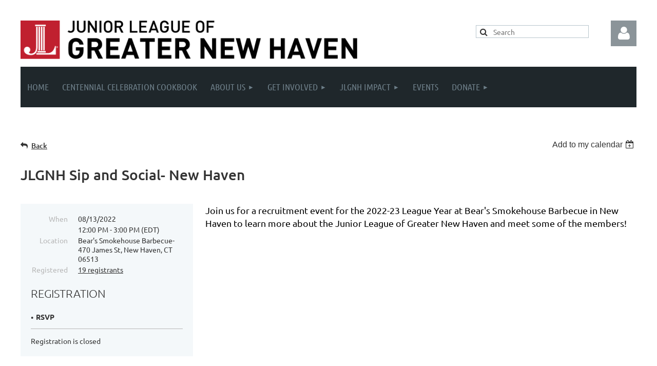

--- FILE ---
content_type: text/html; charset=utf-8
request_url: https://www.jlgnh.org/event-4917928
body_size: 10859
content:
<!DOCTYPE html>
<html lang="en" class="no-js ">
	<head id="Head1">
		<link rel="stylesheet" type="text/css" href="https://kit-pro.fontawesome.com/releases/latest/css/pro.min.css" />
<meta name="viewport" content="width=device-width, initial-scale=1.0">
<link href="https://sf.wildapricot.org/BuiltTheme/tinted_tiles_skyfall.v3.0/current/93f1dd44/Styles/combined.css" rel="stylesheet" type="text/css" /><link href="https://www.jlgnh.org/resources/theme/customStyles.css?t=637593554696300000" rel="stylesheet" type="text/css" /><link href="https://live-sf.wildapricot.org/WebUI/built9.12.1-8e232c8/scripts/public/react/index-84b33b4.css" rel="stylesheet" type="text/css" /><link href="https://live-sf.wildapricot.org/WebUI/built9.12.1-8e232c8/css/shared/ui/shared-ui-compiled.css" rel="stylesheet" type="text/css" /><script type="text/javascript" language="javascript" id="idJavaScriptEnvironment">var bonaPage_BuildVer='9.12.1-8e232c8';
var bonaPage_AdminBackendUrl = '/admin/';
var bonaPage_StatRes='https://live-sf.wildapricot.org/WebUI/';
var bonaPage_InternalPageType = { isUndefinedPage : false,isWebPage : false,isAdminPage : false,isDialogPage : false,isSystemPage : true,isErrorPage : false,isError404Page : false };
var bonaPage_PageView = { isAnonymousView : true,isMemberView : false,isAdminView : false };
var WidgetMode = 0;
var bonaPage_IsUserAnonymous = true;
var bonaPage_ThemeVer='93f1dd440637593554696300000'; var bonaPage_ThemeId = 'tinted_tiles_skyfall.v3.0'; var bonaPage_ThemeVersion = '3.0';
var bonaPage_id='18008'; version_id='';
if (bonaPage_InternalPageType && (bonaPage_InternalPageType.isSystemPage || bonaPage_InternalPageType.isWebPage) && window.self !== window.top) { var success = true; try { var tmp = top.location.href; if (!tmp) { top.location = self.location; } } catch (err) { try { if (self != top) { top.location = self.location; } } catch (err) { try { if (self != top) { top = self; } success = false; } catch (err) { success = false; } } success = false; } if (!success) { window.onload = function() { document.open('text/html', 'replace'); document.write('<ht'+'ml><he'+'ad></he'+'ad><bo'+'dy><h1>Wrong document context!</h1></bo'+'dy></ht'+'ml>'); document.close(); } } }
try { function waMetricsGlobalHandler(args) { if (WA.topWindow.waMetricsOuterGlobalHandler && typeof(WA.topWindow.waMetricsOuterGlobalHandler) === 'function') { WA.topWindow.waMetricsOuterGlobalHandler(args); }}} catch(err) {}
 try { if (parent && parent.BonaPage) parent.BonaPage.implementBonaPage(window); } catch (err) { }
try { document.write('<style type="text/css"> .WaHideIfJSEnabled, .HideIfJSEnabled { display: none; } </style>'); } catch(err) {}
var bonaPage_WebPackRootPath = 'https://live-sf.wildapricot.org/WebUI/built9.12.1-8e232c8/scripts/public/react/';</script><script type="text/javascript" language="javascript" src="https://live-sf.wildapricot.org/WebUI/built9.12.1-8e232c8/scripts/shared/bonapagetop/bonapagetop-compiled.js" id="idBonaPageTop"></script><script type="text/javascript" language="javascript" src="https://live-sf.wildapricot.org/WebUI/built9.12.1-8e232c8/scripts/public/react/index-84b33b4.js" id="ReactPublicJs"></script><script type="text/javascript" language="javascript" src="https://live-sf.wildapricot.org/WebUI/built9.12.1-8e232c8/scripts/shared/ui/shared-ui-compiled.js" id="idSharedJs"></script><script type="text/javascript" language="javascript" src="https://live-sf.wildapricot.org/WebUI/built9.12.1-8e232c8/General.js" id=""></script><script type="text/javascript" language="javascript" src="https://sf.wildapricot.org/BuiltTheme/tinted_tiles_skyfall.v3.0/current/93f1dd44/Scripts/combined.js" id=""></script><title>Junior League of Greater New Haven - JLGNH Sip and Social- New Haven</title>
<meta name="apple-itunes-app" content="app-id=1220348450, app-argument="><link rel="search" type="application/opensearchdescription+xml" title="www.jlgnh.org" href="/opensearch.ashx" /></head>
	<body id="PAGEID_18008" class="publicContentView LayoutMain">
<div class="mLayout layoutMain" id="mLayout">

<div class="mobilePanelContainer">
<div id="id_MobilePanel" data-componentId="MobilePanel" class="WaPlaceHolder WaPlaceHolderMobilePanel" style=""><div style=""><div id="id_QFpB82d" class="WaGadgetOnly WaGadgetMobilePanel  gadgetStyleNone" style="" data-componentId="QFpB82d" ><div class="mobilePanel">
	
	<div class="mobilePanelButton buttonMenu" title="Menu">Menu</div>
<div class="mobilePanelButton buttonLogin" title="Log in">Log in</div>
<div class="menuInner">
		<ul class="firstLevel">
<li class=" ">
	<div class="item">
		<a href="https://www.jlgnh.org/" title="Home"><span>Home</span></a>
</div>
</li>
	
<li class=" ">
	<div class="item">
		<a href="https://www.jlgnh.org/Centennial-Celebration-Cookbook" title="Centennial Celebration Cookbook"><span>Centennial Celebration Cookbook</span></a>
</div>
</li>
	
<li class=" dir">
	<div class="item">
		<a href="https://www.jlgnh.org/WA-AboutUs" title="About Us"><span>About Us</span></a>
<ul class="secondLevel">
<li class=" ">
	<div class="item">
		<a href="https://www.jlgnh.org/WhoWeAre" title="Who We Are"><span>Who We Are</span></a>
</div>
</li>
	
<li class=" ">
	<div class="item">
		<a href="https://www.jlgnh.org/OurHistory" title="Our History"><span>Our History</span></a>
</div>
</li>
	
<li class=" ">
	<div class="item">
		<a href="https://www.jlgnh.org/Presidents-Message" title="President&#39;s Message"><span>President&#39;s Message</span></a>
</div>
</li>
	
<li class=" ">
	<div class="item">
		<a href="https://www.jlgnh.org/Board-of-Directors" title="Board of Directors"><span>Board of Directors</span></a>
</div>
</li>
	
<li class=" ">
	<div class="item">
		<a href="https://www.jlgnh.org/DEIB" title="Diversity, Equity, Inclusion, and Belonging"><span>Diversity, Equity, Inclusion, and Belonging</span></a>
</div>
</li>
	
</ul>
</div>
</li>
	
<li class=" dir">
	<div class="item">
		<a href="https://www.jlgnh.org/Get-Involved" title="Get Involved"><span>Get Involved</span></a>
<ul class="secondLevel">
<li class=" ">
	<div class="item">
		<a href="https://www.jlgnh.org/JoinUs" title="Join Us"><span>Join Us</span></a>
</div>
</li>
	
<li class=" ">
	<div class="item">
		<a href="https://www.jlgnh.org/Transfer" title="Transfer"><span>Transfer</span></a>
</div>
</li>
	
<li class=" ">
	<div class="item">
		<a href="https://www.jlgnh.org/Volunteer" title="Volunteer"><span>Volunteer</span></a>
</div>
</li>
	
</ul>
</div>
</li>
	
<li class=" dir">
	<div class="item">
		<a href="https://www.jlgnh.org/JLGNH-Impact" title="JLGNH Impact"><span>JLGNH Impact</span></a>
<ul class="secondLevel">
<li class=" ">
	<div class="item">
		<a href="https://www.jlgnh.org/blog" title="Blog"><span>Blog</span></a>
</div>
</li>
	
<li class=" ">
	<div class="item">
		<a href="https://www.jlgnh.org/Current-Community-Focus" title="Current Community Partners"><span>Current Community Partners</span></a>
</div>
</li>
	
<li class=" ">
	<div class="item">
		<a href="https://www.jlgnh.org/Past-Community-Projects" title="Past Community Projects"><span>Past Community Projects</span></a>
</div>
</li>
	
<li class=" ">
	<div class="item">
		<a href="https://www.jlgnh.org/scholarship" title="High School Voluntarism Scholarship Program"><span>High School Voluntarism Scholarship Program</span></a>
</div>
</li>
	
<li class=" ">
	<div class="item">
		<a href="https://www.jlgnh.org/HowWeCanHelp" title="How We Can Help"><span>How We Can Help</span></a>
</div>
</li>
	
</ul>
</div>
</li>
	
<li class=" ">
	<div class="item">
		<a href="https://www.jlgnh.org/events" title="Events"><span>Events</span></a>
</div>
</li>
	
<li class=" dir">
	<div class="item">
		<a href="https://www.jlgnh.org/Donate" title="Donate"><span>Donate</span></a>
<ul class="secondLevel">
<li class=" dir">
	<div class="item">
		<a href="https://www.jlgnh.org/LBDI" title="Little Black Dress Initiative"><span>Little Black Dress Initiative</span></a>
<ul class="secondLevel">
<li class=" ">
	<div class="item">
		<a href="https://www.jlgnh.org/LBDI-Donate" title="LBDI Donate"><span>LBDI Donate</span></a>
</div>
</li>
	
<li class=" ">
	<div class="item">
		<a href="https://www.jlgnh.org/AnthonyLBDI" title="Amber Anthony"><span>Amber Anthony</span></a>
</div>
</li>
	
<li class=" ">
	<div class="item">
		<a href="https://www.jlgnh.org/BellLBDI" title="Gerri Lyons Bell"><span>Gerri Lyons Bell</span></a>
</div>
</li>
	
<li class=" ">
	<div class="item">
		<a href="https://www.jlgnh.org/BlackburnLBDI" title="Yasmin Blackburn"><span>Yasmin Blackburn</span></a>
</div>
</li>
	
<li class=" ">
	<div class="item">
		<a href="https://www.jlgnh.org/BondLBDI" title="Zahra Bond"><span>Zahra Bond</span></a>
</div>
</li>
	
<li class=" ">
	<div class="item">
		<a href="https://www.jlgnh.org/Clark-SpearLBDI" title="Damaris Clark-Spear"><span>Damaris Clark-Spear</span></a>
</div>
</li>
	
<li class=" ">
	<div class="item">
		<a href="https://www.jlgnh.org/DevineLBDI" title="Katherine Devine"><span>Katherine Devine</span></a>
</div>
</li>
	
<li class=" ">
	<div class="item">
		<a href="https://www.jlgnh.org/EdwardsLBDI" title="Ishtar Edwards"><span>Ishtar Edwards</span></a>
</div>
</li>
	
<li class=" ">
	<div class="item">
		<a href="https://www.jlgnh.org/page-18282" title="Monica Grey-Childs"><span>Monica Grey-Childs</span></a>
</div>
</li>
	
<li class=" ">
	<div class="item">
		<a href="https://www.jlgnh.org/page-18298" title="Teqoa Griffith"><span>Teqoa Griffith</span></a>
</div>
</li>
	
<li class=" ">
	<div class="item">
		<a href="https://www.jlgnh.org/page-18283" title="Kellyn Jeremy"><span>Kellyn Jeremy</span></a>
</div>
</li>
	
<li class=" ">
	<div class="item">
		<a href="https://www.jlgnh.org/KanoffLBDI" title="Jessica Kanoff"><span>Jessica Kanoff</span></a>
</div>
</li>
	
<li class=" ">
	<div class="item">
		<a href="https://www.jlgnh.org/KrolakLBDI" title="Kathleen Krolak"><span>Kathleen Krolak</span></a>
</div>
</li>
	
<li class=" ">
	<div class="item">
		<a href="https://www.jlgnh.org/page-18294" title="Ebony McClease"><span>Ebony McClease</span></a>
</div>
</li>
	
<li class=" ">
	<div class="item">
		<a href="https://www.jlgnh.org/page-18296" title="Sara McGrimley"><span>Sara McGrimley</span></a>
</div>
</li>
	
<li class=" ">
	<div class="item">
		<a href="https://www.jlgnh.org/MeierLBDI" title="Katrina Meier"><span>Katrina Meier</span></a>
</div>
</li>
	
<li class=" ">
	<div class="item">
		<a href="https://www.jlgnh.org/MillerLBDI" title="Lauren Miller"><span>Lauren Miller</span></a>
</div>
</li>
	
<li class=" ">
	<div class="item">
		<a href="https://www.jlgnh.org/MoriartyLBDI" title="Kimberly Moriarty"><span>Kimberly Moriarty</span></a>
</div>
</li>
	
<li class=" ">
	<div class="item">
		<a href="https://www.jlgnh.org/NelsonLBDI" title="Amy Nelson"><span>Amy Nelson</span></a>
</div>
</li>
	
<li class=" ">
	<div class="item">
		<a href="https://www.jlgnh.org/PetersenLBDI" title="Eva Petersen Stump"><span>Eva Petersen Stump</span></a>
</div>
</li>
	
<li class=" ">
	<div class="item">
		<a href="https://www.jlgnh.org/PhillipsLBDI" title="Jennifer Phillips"><span>Jennifer Phillips</span></a>
</div>
</li>
	
<li class=" ">
	<div class="item">
		<a href="https://www.jlgnh.org/ProtzmanLBDI" title="Elizabeth Protzman"><span>Elizabeth Protzman</span></a>
</div>
</li>
	
<li class=" ">
	<div class="item">
		<a href="https://www.jlgnh.org/ReigerLBDI" title="Hallie Reiger"><span>Hallie Reiger</span></a>
</div>
</li>
	
<li class=" ">
	<div class="item">
		<a href="https://www.jlgnh.org/page-18297" title="Livia Wallick"><span>Livia Wallick</span></a>
</div>
</li>
	
<li class=" ">
	<div class="item">
		<a href="https://www.jlgnh.org/page-18295" title="Shauntaye Williams-Monroe"><span>Shauntaye Williams-Monroe</span></a>
</div>
</li>
	
</ul>
</div>
</li>
	
</ul>
</div>
</li>
	
</ul>
	</div>

	<div class="loginInner">
<div class="loginContainerForm oAuthIsfalse">
<form method="post" action="https://www.jlgnh.org/Sys/Login" id="id_QFpB82d_form" class="generalLoginBox"  data-disableInAdminMode="true">
<input type="hidden" name="ReturnUrl" id="id_QFpB82d_returnUrl" value="">
				<input type="hidden" name="browserData" id="id_QFpB82d_browserField">
<div class="loginUserName">
<div class="loginUserNameTextBox">
		<input name="email" type="text" maxlength="100" placeholder="Email"  id="id_QFpB82d_userName" tabindex="1" class="emailTextBoxControl"/>
	</div>
</div><div class="loginPassword">
<div class="loginPasswordTextBox">
		<input name="password" type="password" placeholder="Password" maxlength="50" id="id_QFpB82d_password" tabindex="2" class="passwordTextBoxControl" autocomplete="off"/>
	</div>
</div> 
    <input id="g-recaptcha-invisible_QFpB82d" name="g-recaptcha-invisible" value="recaptcha" type="hidden"/> 
    <div id="recapcha_placeholder_QFpB82d" style="display:none"></div>
    <span id="idReCaptchaValidator_QFpB82d" errorMessage="Please verify that you are not a robot" style="display:none" validatorType="method" ></span>
    <script>
        $("#idReCaptchaValidator_QFpB82d").on( "wavalidate", function(event, validationResult) {
            if (grecaptcha.getResponse(widgetId_QFpB82d).length == 0){
                grecaptcha.execute(widgetId_QFpB82d);	
                validationResult.shouldStopValidation = true;
                return;
            }

            validationResult.result = true;
        });
  
            var widgetId_QFpB82d;

            var onloadCallback_QFpB82d = function() {
                // Renders the HTML element with id 'recapcha_placeholder_QFpB82d' as a reCAPTCHA widget.
                // The id of the reCAPTCHA widget is assigned to 'widgetId_QFpB82d'.
                widgetId_QFpB82d = grecaptcha.render('recapcha_placeholder_QFpB82d', {
                'sitekey' : '6LfmM_UhAAAAAJSHT-BwkAlQgN0mMViOmaK7oEIV',
                'size': 'invisible',
                'callback': function(){
                    document.getElementById('g-recaptcha-invisible_QFpB82d').form.submit();
                },
                'theme' : 'light'
            });
        };
    </script>
	
    <script src="https://www.google.com/recaptcha/api.js?onload=onloadCallback_QFpB82d&render=explicit" async defer></script>

 <div class="loginActionRememberMe">
		<input id="id_QFpB82d_rememberMe" type="checkbox" name="rememberMe" tabindex="3" class="rememberMeCheckboxControl"/>
		<label for="id_QFpB82d_rememberMe">Remember me</label>
	</div>
<div class="loginPasswordForgot">
		<a href="https://www.jlgnh.org/Sys/ResetPasswordRequest">Forgot password</a>
	</div>
<div class="loginAction">
	<input type="submit" name="ctl03$ctl02$loginViewControl$loginControl$Login" value="Log in" id="id_QFpB82d_loginAction" onclick="if (!browserInfo.clientCookiesEnabled()) {alert('Warning: browser cookies disabled. Please enable them to use this website.'); return false;}" tabindex="4" class="loginButton loginButtonControl"/>
</div></form></div>
</div>

</div>

<script type="text/javascript">

jq$(function()
{
	var gadget = jq$('#id_QFpB82d'),
		menuContainer = gadget.find('.menuInner'),
		loginContainer = gadget.find('.loginInner');

	gadget.find('.buttonMenu').on("click",function()
	{
		menuContainer.toggle();
		loginContainer.hide();
		jq$(this).toggleClass('active');
        jq$('.buttonLogin').removeClass('active');
		return false;
	});

	gadget.find('.buttonLogin').on("click",function()
	{
		loginContainer.toggle();
		menuContainer.hide();
		jq$(this).toggleClass('active');
        jq$('.buttonMenu').removeClass('active');
		return false;
	});

	gadget.find('.mobilePanel').on("click",function(event)
	{
        if( !(jq$(event.target).parents('.loginInner').size() || event.target.className == 'loginInner') )
        {
            menuContainer.hide();
            loginContainer.hide();
            jq$('.buttonLogin').removeClass('active');
            jq$('.buttonMenu').removeClass('active');
        }

        event.stopPropagation();
	});

	jq$('body').on("click",function()
	{
		menuContainer.hide();
		loginContainer.hide();
		jq$('.buttonLogin').removeClass('active');
        jq$('.buttonMenu').removeClass('active');
	});


	// login
	var browserField = document.getElementById('id_QFpB82d' + '_browserField');

	if (browserField)
	{
		browserField.value = browserInfo.getBrowserCapabilitiesData();
	}

	jq$('#id_QFpB82d' + '_form').FormValidate();
	jq$('.WaGadgetMobilePanel form').attr('data-disableInAdminMode', 'false');

});

</script></div></div>
</div></div>

		<!-- header zone -->
		<div class="zonePlace zoneHeader1">
<div id="idHeaderContentHolder" data-componentId="Header" class="WaPlaceHolder WaPlaceHolderHeader" style=""><div style="padding-top:40px;"><div id="id_bNnFABR" data-componentId="bNnFABR" class="WaLayoutContainerOnly" style=""><table cellspacing="0" cellpadding="0" class="WaLayoutTable" style=""><tr data-componentId="bNnFABR_row" class="WaLayoutRow"><td id="id_VJTIsu9" data-componentId="VJTIsu9" class="WaLayoutItem" style="width:55%;"><div id="id_k86kRhi" class="WaLayoutPlaceHolder placeHolderContainer" data-componentId="k86kRhi" style=""><div style=""><div id="id_JIOgQfo" class="WaGadgetOnly WaGadgetContent  gadgetStyleNone" style="" data-componentId="JIOgQfo" ><div class="gadgetStyleBody gadgetContentEditableArea" style="" data-editableArea="0" data-areaHeight="auto">
<p><img src="/resources/Pictures/JL%20Logos/combo_stacked_web.png" alt="" title="" border="0"><br></p></div>
</div></div></div></td><td style="" data-componentId="VJTIsu9_separator" class="WaLayoutSeparator"><div style="width: inherit;"></div></td><td id="id_sJfIFbu" data-componentId="sJfIFbu" class="WaLayoutItem" style="width:37%;"><div id="id_fCgxj3P" class="WaLayoutPlaceHolder placeHolderContainer" data-componentId="fCgxj3P" style=""><div style=""><div id="id_mEcUFwt" class="WaGadgetOnly WaGadgetSiteSearch  gadgetStyleNone" style="margin-top:9px;" data-componentId="mEcUFwt" ><div class="gadgetStyleBody " style=""  data-areaHeight="auto">
<div class="searchBoxOuter alignRight">
	<div class="searchBox">
<form method="post" action="https://www.jlgnh.org/Sys/Search" id="id_mEcUFwt_form" class="generalSearchBox"  data-disableInAdminMode="true">
<span class="searchBoxFieldContainer"><input class="searchBoxField" type="text" name="searchString" id="idid_mEcUFwt_searchBox" value="" maxlength="300" autocomplete="off"  placeholder="Search"></span>
<div class="autoSuggestionBox" id="idid_mEcUFwt_resultDiv"></div>
</form></div>
	</div>
	<script type="text/javascript">
		(function(){

			function init()
			{
				var model = {};
				model.gadgetId = 'idid_mEcUFwt';
				model.searchBoxId = 'idid_mEcUFwt_searchBox';
				model.resultDivId = 'idid_mEcUFwt_resultDiv';
				model.selectedTypes = '7';
				model.searchTemplate = 'https://www.jlgnh.org/Sys/Search?q={0}&types={1}&page={2}';
				model.searchActionUrl = '/Sys/Search/DoSearch';
				model.GoToSearchPageTextTemplate = 'Search for &#39;{0}&#39;';
				model.autoSuggest = true;
				var WASiteSearch = new WASiteSearchGadget(model);
			}

			jq$(document).ready(init);
		}) ();
	</script>
</div>
</div></div></div></td><td style="" data-componentId="sJfIFbu_separator" class="WaLayoutSeparator"><div style="width: inherit;"></div></td><td id="id_X6B1Edz" data-componentId="X6B1Edz" class="WaLayoutItem" style="width:7%;"><div id="id_pJgfzEJ" class="WaLayoutPlaceHolder placeHolderContainer" data-componentId="pJgfzEJ" style=""><div style=""><div id="id_IOTD79t" class="WaGadgetOnly WaGadgetLoginButton  gadgetStyleNone" style="margin-top:0px;margin-bottom:0px;" data-componentId="IOTD79t" ><div class="alignRight unauthorized">
  <div class="loginContainer">
    <a class="loginLink" href="https://www.jlgnh.org/Sys/Login" title="Log in">Log in</a>
  </div>
  </div>
<script>
  jq$(function() {
    var gadgetId = jq$('#id_IOTD79t'),
        containerBox = gadgetId.find('.loginPanel'),
        loginLink = gadgetId.find('.loginLink'),
        transitionTime = 300;

    containerBox.isOpening = false;

    loginLink.on('click',function() {
      if (containerBox.css("visibility") == 'visible') {
        loginLink.removeClass('hover');
        containerBox.animate({ 'opacity': '0' }, transitionTime, function() {
          containerBox.css('visibility','hidden');
          containerBox.css('display','none');
        });
      } else {
        loginLink.addClass('hover');
        containerBox.isOpening = true;
        containerBox.css('display','block');
        containerBox.css('visibility','visible');
        containerBox.animate({ 'opacity': '1' }, transitionTime, function() {
          containerBox.isOpening = false;
        });
      }
    });
    
    containerBox.on('click', function(e) { e.stopPropagation(); });

    jq$('body').on('click',function() {
      if (containerBox.css("visibility") == 'visible' && !containerBox.isOpening) {
        loginLink.removeClass('hover');
        containerBox.animate({ 'opacity': '0' }, transitionTime, function() {
          containerBox.css('visibility','hidden');
          containerBox.css('display','none');
        });
      }
    });
  });
</script>
</div></div></div></td></tr></table> </div></div>
</div></div>
		<div class="zonePlace zoneHeader2">
<div id="id_Header1" data-componentId="Header1" class="WaPlaceHolder WaPlaceHolderHeader1" style="background-color:#FFFFFF;"><div style="padding-top:0px;padding-right:0px;padding-bottom:10px;padding-left:0px;"><div id="id_yOhi7Wr" class="WaGadgetOnly WaGadgetMenuHorizontal  gadgetStyleNone" style="margin-bottom:10px;" data-componentId="yOhi7Wr" ><div class="menuBackground"></div>
<div class="menuInner">
	<ul class="firstLevel">
<li class=" ">
	<div class="item">
		<a href="https://www.jlgnh.org/" title="Home"><span>Home</span></a>
</div>
</li>
	
<li class=" ">
	<div class="item">
		<a href="https://www.jlgnh.org/Centennial-Celebration-Cookbook" title="Centennial Celebration Cookbook"><span>Centennial Celebration Cookbook</span></a>
</div>
</li>
	
<li class=" dir">
	<div class="item">
		<a href="https://www.jlgnh.org/WA-AboutUs" title="About Us"><span>About Us</span></a>
<ul class="secondLevel">
<li class=" ">
	<div class="item">
		<a href="https://www.jlgnh.org/WhoWeAre" title="Who We Are"><span>Who We Are</span></a>
</div>
</li>
	
<li class=" ">
	<div class="item">
		<a href="https://www.jlgnh.org/OurHistory" title="Our History"><span>Our History</span></a>
</div>
</li>
	
<li class=" ">
	<div class="item">
		<a href="https://www.jlgnh.org/Presidents-Message" title="President&#39;s Message"><span>President&#39;s Message</span></a>
</div>
</li>
	
<li class=" ">
	<div class="item">
		<a href="https://www.jlgnh.org/Board-of-Directors" title="Board of Directors"><span>Board of Directors</span></a>
</div>
</li>
	
<li class=" ">
	<div class="item">
		<a href="https://www.jlgnh.org/DEIB" title="Diversity, Equity, Inclusion, and Belonging"><span>Diversity, Equity, Inclusion, and Belonging</span></a>
</div>
</li>
	
</ul>
</div>
</li>
	
<li class=" dir">
	<div class="item">
		<a href="https://www.jlgnh.org/Get-Involved" title="Get Involved"><span>Get Involved</span></a>
<ul class="secondLevel">
<li class=" ">
	<div class="item">
		<a href="https://www.jlgnh.org/JoinUs" title="Join Us"><span>Join Us</span></a>
</div>
</li>
	
<li class=" ">
	<div class="item">
		<a href="https://www.jlgnh.org/Transfer" title="Transfer"><span>Transfer</span></a>
</div>
</li>
	
<li class=" ">
	<div class="item">
		<a href="https://www.jlgnh.org/Volunteer" title="Volunteer"><span>Volunteer</span></a>
</div>
</li>
	
</ul>
</div>
</li>
	
<li class=" dir">
	<div class="item">
		<a href="https://www.jlgnh.org/JLGNH-Impact" title="JLGNH Impact"><span>JLGNH Impact</span></a>
<ul class="secondLevel">
<li class=" ">
	<div class="item">
		<a href="https://www.jlgnh.org/blog" title="Blog"><span>Blog</span></a>
</div>
</li>
	
<li class=" ">
	<div class="item">
		<a href="https://www.jlgnh.org/Current-Community-Focus" title="Current Community Partners"><span>Current Community Partners</span></a>
</div>
</li>
	
<li class=" ">
	<div class="item">
		<a href="https://www.jlgnh.org/Past-Community-Projects" title="Past Community Projects"><span>Past Community Projects</span></a>
</div>
</li>
	
<li class=" ">
	<div class="item">
		<a href="https://www.jlgnh.org/scholarship" title="High School Voluntarism Scholarship Program"><span>High School Voluntarism Scholarship Program</span></a>
</div>
</li>
	
<li class=" ">
	<div class="item">
		<a href="https://www.jlgnh.org/HowWeCanHelp" title="How We Can Help"><span>How We Can Help</span></a>
</div>
</li>
	
</ul>
</div>
</li>
	
<li class=" ">
	<div class="item">
		<a href="https://www.jlgnh.org/events" title="Events"><span>Events</span></a>
</div>
</li>
	
<li class=" dir">
	<div class="item">
		<a href="https://www.jlgnh.org/Donate" title="Donate"><span>Donate</span></a>
<ul class="secondLevel">
<li class=" dir">
	<div class="item">
		<a href="https://www.jlgnh.org/LBDI" title="Little Black Dress Initiative"><span>Little Black Dress Initiative</span></a>
<ul class="secondLevel">
<li class=" ">
	<div class="item">
		<a href="https://www.jlgnh.org/LBDI-Donate" title="LBDI Donate"><span>LBDI Donate</span></a>
</div>
</li>
	
<li class=" ">
	<div class="item">
		<a href="https://www.jlgnh.org/AnthonyLBDI" title="Amber Anthony"><span>Amber Anthony</span></a>
</div>
</li>
	
<li class=" ">
	<div class="item">
		<a href="https://www.jlgnh.org/BellLBDI" title="Gerri Lyons Bell"><span>Gerri Lyons Bell</span></a>
</div>
</li>
	
<li class=" ">
	<div class="item">
		<a href="https://www.jlgnh.org/BlackburnLBDI" title="Yasmin Blackburn"><span>Yasmin Blackburn</span></a>
</div>
</li>
	
<li class=" ">
	<div class="item">
		<a href="https://www.jlgnh.org/BondLBDI" title="Zahra Bond"><span>Zahra Bond</span></a>
</div>
</li>
	
<li class=" ">
	<div class="item">
		<a href="https://www.jlgnh.org/Clark-SpearLBDI" title="Damaris Clark-Spear"><span>Damaris Clark-Spear</span></a>
</div>
</li>
	
<li class=" ">
	<div class="item">
		<a href="https://www.jlgnh.org/DevineLBDI" title="Katherine Devine"><span>Katherine Devine</span></a>
</div>
</li>
	
<li class=" ">
	<div class="item">
		<a href="https://www.jlgnh.org/EdwardsLBDI" title="Ishtar Edwards"><span>Ishtar Edwards</span></a>
</div>
</li>
	
<li class=" ">
	<div class="item">
		<a href="https://www.jlgnh.org/page-18282" title="Monica Grey-Childs"><span>Monica Grey-Childs</span></a>
</div>
</li>
	
<li class=" ">
	<div class="item">
		<a href="https://www.jlgnh.org/page-18298" title="Teqoa Griffith"><span>Teqoa Griffith</span></a>
</div>
</li>
	
<li class=" ">
	<div class="item">
		<a href="https://www.jlgnh.org/page-18283" title="Kellyn Jeremy"><span>Kellyn Jeremy</span></a>
</div>
</li>
	
<li class=" ">
	<div class="item">
		<a href="https://www.jlgnh.org/KanoffLBDI" title="Jessica Kanoff"><span>Jessica Kanoff</span></a>
</div>
</li>
	
<li class=" ">
	<div class="item">
		<a href="https://www.jlgnh.org/KrolakLBDI" title="Kathleen Krolak"><span>Kathleen Krolak</span></a>
</div>
</li>
	
<li class=" ">
	<div class="item">
		<a href="https://www.jlgnh.org/page-18294" title="Ebony McClease"><span>Ebony McClease</span></a>
</div>
</li>
	
<li class=" ">
	<div class="item">
		<a href="https://www.jlgnh.org/page-18296" title="Sara McGrimley"><span>Sara McGrimley</span></a>
</div>
</li>
	
<li class=" ">
	<div class="item">
		<a href="https://www.jlgnh.org/MeierLBDI" title="Katrina Meier"><span>Katrina Meier</span></a>
</div>
</li>
	
<li class=" ">
	<div class="item">
		<a href="https://www.jlgnh.org/MillerLBDI" title="Lauren Miller"><span>Lauren Miller</span></a>
</div>
</li>
	
<li class=" ">
	<div class="item">
		<a href="https://www.jlgnh.org/MoriartyLBDI" title="Kimberly Moriarty"><span>Kimberly Moriarty</span></a>
</div>
</li>
	
<li class=" ">
	<div class="item">
		<a href="https://www.jlgnh.org/NelsonLBDI" title="Amy Nelson"><span>Amy Nelson</span></a>
</div>
</li>
	
<li class=" ">
	<div class="item">
		<a href="https://www.jlgnh.org/PetersenLBDI" title="Eva Petersen Stump"><span>Eva Petersen Stump</span></a>
</div>
</li>
	
<li class=" ">
	<div class="item">
		<a href="https://www.jlgnh.org/PhillipsLBDI" title="Jennifer Phillips"><span>Jennifer Phillips</span></a>
</div>
</li>
	
<li class=" ">
	<div class="item">
		<a href="https://www.jlgnh.org/ProtzmanLBDI" title="Elizabeth Protzman"><span>Elizabeth Protzman</span></a>
</div>
</li>
	
<li class=" ">
	<div class="item">
		<a href="https://www.jlgnh.org/ReigerLBDI" title="Hallie Reiger"><span>Hallie Reiger</span></a>
</div>
</li>
	
<li class=" ">
	<div class="item">
		<a href="https://www.jlgnh.org/page-18297" title="Livia Wallick"><span>Livia Wallick</span></a>
</div>
</li>
	
<li class=" ">
	<div class="item">
		<a href="https://www.jlgnh.org/page-18295" title="Shauntaye Williams-Monroe"><span>Shauntaye Williams-Monroe</span></a>
</div>
</li>
	
</ul>
</div>
</li>
	
</ul>
</div>
</li>
	
</ul>
</div>


<script type="text/javascript">

	jq$(function()
	{

		WebFont.load({
			custom: {
				families: ['Ubuntu', 'Ubuntu condensed']
			},
			active: function()
			{
				resizeMenu();
			}
		});


		var gadgetHorMenu = jq$('#id_yOhi7Wr'),
			gadgetHorMenuContainer = gadgetHorMenu.find('.menuInner'),
			firstLevelMenu = gadgetHorMenu.find('ul.firstLevel'),
			holderInitialMenu = firstLevelMenu.children(),
			outsideItems = null,
			phantomElement = '<li class="phantom"><div class="item"><a href="#"><span>&#x2261;</span></a><ul class="secondLevel"></ul></div></li>',
			placeHolder = gadgetHorMenu.parents('.WaLayoutPlaceHolder'),
			placeHolderId = placeHolder && placeHolder.attr('data-componentId'),
			mobileState = false,
			isTouchSupported = !!(('ontouchstart' in window) || (window.DocumentTouch && document instanceof DocumentTouch) || (navigator.msPointerEnabled && navigator.msMaxTouchPoints));


		function resizeMenu()
		{
			var i,
				len,
				fitMenuWidth = 0,
				menuItemPhantomWidth = 80;

			firstLevelMenu.html( holderInitialMenu).removeClass('adapted').css({ width: 'auto' }); // restore initial menu

			if( firstLevelMenu.width() > gadgetHorMenuContainer.width() ) // if menu oversize
			{
				menuItemPhantomWidth = firstLevelMenu.addClass('adapted').append( phantomElement).children('.phantom').width();

				for( i = 0, len = holderInitialMenu.size(); i <= len; i++ )
				{
					fitMenuWidth += jq$( holderInitialMenu.get(i) ).width();

					if( fitMenuWidth + menuItemPhantomWidth > gadgetHorMenuContainer.width() )
					{
						outsideItems = firstLevelMenu.children(':gt('+(i-1)+'):not(.phantom)').remove();
						firstLevelMenu.find('.phantom > .item > ul').append( outsideItems);
						gadgetHorMenuContainer.css('overflow','visible');
						break;
					}
				}
				gadgetHorMenu.find('.phantom > .item > a').click(function(){ return false; });
			}

			disableFirstTouch();

			firstLevelMenu.css( 'width', '' ); // restore initial menu width
			firstLevelMenu.children().removeClass('last-child').eq(-1).addClass('last-child'); // add last-child mark
		}

		jq$(window).resize(function()
		{
			resizeMenu();
		});

		function onLayoutColumnResized(sender, args)
		{
			args = args || {};

			if (placeHolderId && (placeHolderId == args.leftColPlaceHolderId || placeHolderId == args.rightColPlaceHolderId))
			{
				resizeMenu();
			}
		}

		BonaPage.addPageStateHandler(BonaPage.PAGE_PARSED, function() { WA.Gadgets.LayoutColumnResized.addHandler(onLayoutColumnResized); });
		BonaPage.addPageStateHandler(BonaPage.PAGE_UNLOADED, function() { WA.Gadgets.LayoutColumnResized.removeHandler(onLayoutColumnResized); });


        function disableFirstTouch()
        {
          if (!isTouchSupported) return;

          jq$('#id_yOhi7Wr').find('.menuInner li.dir > .item > a').on( 'click', function(event)
          {
            if( !this.touchCounter )
              this.touchCounter = 0;

            if( this.touchCounter >= 1 )
            {
              this.touchCounter = 0;
              return true;
            }
            this.touchCounter++;

            if (!mobileState)
            {
              WA.stopEventDefault(event);
            }
          });

          jq$('#id_yOhi7Wr').find('.menuInner li.dir > .item > a').on( 'mouseout', function(event)
          {
            if( !this.touchCounter )
              this.touchCounter = 0;
            this.touchCounter = 0;
          });
        }

        disableFirstTouch();
	});
</script></div></div>
</div></div>
		<!-- /header zone -->

<!-- content zone -->
	<div class="zonePlace zoneContent">
<div id="idPrimaryContentBlock1Content" data-componentId="Content" class="WaPlaceHolder WaPlaceHolderContent" style=""><div style=""><div id="id_ORhJZgc" class="WaGadgetOnly WaGadgetEvents  gadgetStyleNone WaGadgetEventsStateDetails" style="margin-bottom:0px;" data-componentId="ORhJZgc" >



<form method="post" action="" id="form">
<div class="aspNetHidden">
<input type="hidden" name="__VIEWSTATE" id="__VIEWSTATE" value="4NOe3FW0eSGw0pYDnMX8a5RZRhC5C0KCeMlLsBL11xnV1YfSFEQGXyXdNhndlffZlquPWbkeRmt3ji/njHe2IOzBbY7J2lkeebiUANGggStO+aIyv5DiNwtTSSTv41SMVgbjq7dIdgeL5PGu1lE9DAl+E1AyefBceW6Mo+LqIYextLnaJBxzGeyKW8ViPqsylW2Akz/1HCOvD3nsIVOy6WjKTa/NNOhP0Q4YU2jqaA97WKxlElJ35bNq1uWrmDPG4Pngs5sNZlFlbMEk2fTweDjquCY+fSAwPAXPIhEcVTDzDgJP" />
</div>

    
    <input type="hidden" name="FunctionalBlock1$contentModeHidden" id="FunctionalBlock1_contentModeHidden" value="1" />



       
  <div id="idEventsTitleMainContainer" class="pageTitleOuterContainer">
    <div id="idEventBackContainer" class="pageBackContainer">
      <a id="FunctionalBlock1_ctl00_eventPageViewBase_ctl00_ctl00_back" class="eventBackLink" href="javascript: history.back();">Back</a>
    </div>
      
    <div id="idEventViewSwitcher" class="pageViewSwitcherOuterContainer">
      
<div class="cornersContainer"><div class="topCorners"><div class="c1"></div><div class="c2"></div><div class="c3"></div><div class="c4"></div><div class="c5"></div></div></div>
  <div class="pageViewSwitcherContainer"><div class="d1"><div class="d2"><div class="d3"><div class="d4"><div class="d5"><div class="d6"><div class="d7"><div class="d8"><div class="d9"><div class="inner">
    <div id="init-add-event-to-calendar-dropdown-4917928" class="semantic-ui" style="color: inherit; background: transparent;"></div>
    <script>
      function initAddEventToCalendarDropDown4917928()
      {
        if (typeof window.initAddEventToCalendarDropDown !== 'function') { return; }
      
        const domNodeId = 'init-add-event-to-calendar-dropdown-4917928';
        const event = {
          id: '4917928',
          title: 'JLGNH Sip and Social- New Haven',
          description: 'Join us for a recruitment event for the 2022-23 League Year at Bear&amp;#39;s Smokehouse Barbecue in New Haven to learn more about the Junior League of Greater New Haven and meet some of the members!     '.replace(/\r+/g, ''),
          location: 'Bear&amp;#39;s Smokehouse Barbecue-470 James St, New Haven, CT 06513',
          url: window.location.href,
          allDay: 'True' === 'False',
          start: '2022-08-13T16:00:00Z', 
          end: '2022-08-13T19:00:00Z',
          sessions: [{"title":"JLGNH Sip and Social- New Haven","start":"2022-08-13T16:00:00Z","end":"2022-08-13T19:00:00Z","allDay":false}]
        };
      
        window.initAddEventToCalendarDropDown(event, domNodeId);
      }    
    
      window.BonaPage.addPageStateHandler(window.BonaPage.PAGE_PARSED, initAddEventToCalendarDropDown4917928);

    </script>
  </div></div></div></div></div></div></div></div></div></div></div>
<div class="cornersContainer"><div class="bottomCorners"><div class="c5"></div><div class="c4"></div><div class="c3"></div><div class="c2"></div><div class="c1"></div></div></div>

    </div>
    <div class="pageTitleContainer eventsTitleContainer">
      <h1 class="pageTitle SystemPageTitle">
        JLGNH Sip and Social- New Haven
      </h1>
    </div>
  </div>
      

      


<div class="boxOuterContainer boxBaseView"><div class="cornersContainer"><div class="topCorners"><div class="c1"></div><div class="c2"></div><div class="c3"></div><div class="c4"></div><div class="c5"></div><!--[if gt IE 6]><!--><div class="r1"><div class="r2"><div class="r3"><div class="r4"><div class="r5"></div></div></div></div></div><!--<![endif]--></div></div><div  class="boxContainer"><div class="d1"><div class="d2"><div class="d3"><div class="d4"><div class="d5"><div class="d6"><div class="d7"><div class="d8"><div class="d9"><div class="inner">
      
    <div class="boxBodyOuterContainer"><div class="cornersContainer"><div class="topCorners"><div class="c1"></div><div class="c2"></div><div class="c3"></div><div class="c4"></div><div class="c5"></div><!--[if gt IE 6]><!--><div class="r1"><div class="r2"><div class="r3"><div class="r4"><div class="r5"></div></div></div></div></div><!--<![endif]--></div></div><div  class="boxBodyContainer"><div class="d1"><div class="d2"><div class="d3"><div class="d4"><div class="d5"><div class="d6"><div class="d7"><div class="d8"><div class="d9"><div class="inner">
          
        <div class="boxBodyInfoOuterContainer boxBodyInfoViewFill"><div class="cornersContainer"><div class="topCorners"><div class="c1"></div><div class="c2"></div><div class="c3"></div><div class="c4"></div><div class="c5"></div><!--[if gt IE 6]><!--><div class="r1"><div class="r2"><div class="r3"><div class="r4"><div class="r5"></div></div></div></div></div><!--<![endif]--></div></div><div  class="boxBodyInfoContainer"><div class="d1"><div class="d2"><div class="d3"><div class="d4"><div class="d5"><div class="d6"><div class="d7"><div class="d8"><div class="d9"><div class="inner">
              
            

<div class="boxInfoContainer">
  <ul class="boxInfo">
    <li class="eventInfoStartDate">
      <label class="eventInfoBoxLabel">When</label>
      <div class="eventInfoBoxValue"><strong>08/13/2022</strong></div>
    </li>
    <li id="FunctionalBlock1_ctl00_eventPageViewBase_ctl00_ctl00_eventInfoBox_startTimeLi" class="eventInfoStartTime">
      <label class="eventInfoBoxLabel">&nbsp;</label>
      <div class="eventInfoBoxValue"><span><div id="FunctionalBlock1_ctl00_eventPageViewBase_ctl00_ctl00_eventInfoBox_startTimeLocalizePanel" client-tz-item="America/New_York" client-tz-formatted=" (EDT)">
	12:00 PM - 3:00 PM
</div></span></div>
    </li>
    
    
    
    
    <li id="FunctionalBlock1_ctl00_eventPageViewBase_ctl00_ctl00_eventInfoBox_locationLi" class="eventInfoLocation">
      <label class="eventInfoBoxLabel">Location</label>
      <div class="eventInfoBoxValue"><span>Bear&#39;s Smokehouse Barbecue-470 James St, New Haven, CT 06513</span></div>
    </li>
    
    <li id="FunctionalBlock1_ctl00_eventPageViewBase_ctl00_ctl00_eventInfoBox_alreadyRegistered" class="eventInfoSpacesLeft">
        <label class="eventInfoBoxLabel">Registered</label>
        <div class="eventInfoBoxValue"><span><a id="FunctionalBlock1_ctl00_eventPageViewBase_ctl00_ctl00_eventInfoBox_alreadyRegisteredLink" class="eventInfoBoxRegisterLink" href="https://www.jlgnh.org/event-4917928/Attendees">19 registrants</a></span></div>
      </li>
  </ul>
</div>

            
<div class="registrationInfoContainer">
  
    <h4 id="idRegistrationInfo" class="infoTitle">Registration</h4>
    <div class="infoText"></div>
  
  
    <ul class="registrationInfo">
  
    <li id="FunctionalBlock1_ctl00_eventPageViewBase_ctl00_ctl00_eventRegistrationTypesView_registrationTypesRepeater_ctl01_regTypeLi">
      <label class="regTypeLiLabel">
        <strong>
          RSVP
        </strong>
        
        
      </label>
      <div class="regTypeLiValue">
        <span class="regTypeLiValueSpan">
          
        </span>
      </div>
    </li>
  
    </ul>  
  
</div>

              
            
              
            <div id="FunctionalBlock1_ctl00_eventPageViewBase_ctl00_ctl00_regTypeHr" class="regTypeHr" style="clear: both;"><hr /></div>

            
                
            
<div class="boxActionContainer">
  <div class="inner">
    
    
    
    
      <div class="infoRegistrationIsClosed">Registration is closed</div>
    
    
  </div>
</div>
              
          <div class="clearEndContainer"></div></div></div></div></div></div></div></div></div></div></div></div><div class="cornersContainer"><div class="bottomCorners"><!--[if gt IE 6]><!--><div class="r1"><div class="r2"><div class="r3"><div class="r4"><div class="r5"></div></div></div></div></div><!--<![endif]--><div class="c5"></div><div class="c4"></div><div class="c3"></div><div class="c2"></div><div class="c1"></div></div></div></div>

          <div class="boxBodyContentOuterContainer"><div class="cornersContainer"><div class="topCorners"><div class="c1"></div><div class="c2"></div><div class="c3"></div><div class="c4"></div><div class="c5"></div><!--[if gt IE 6]><!--><div class="r1"><div class="r2"><div class="r3"><div class="r4"><div class="r5"></div></div></div></div></div><!--<![endif]--></div></div><div  class="boxBodyContentContainer fixedHeight"><div class="d1"><div class="d2"><div class="d3"><div class="d4"><div class="d5"><div class="d6"><div class="d7"><div class="d8"><div class="d9"><div class="inner gadgetEventEditableArea">
                  <p><font color="#000000">Join us for a recruitment event for the 2022-23 League Year at Bear's Smokehouse Barbecue in New Haven to learn more about the Junior League of Greater New Haven and meet some of the members!&nbsp;</font><br></p>
              <div class="clearEndContainer"></div></div></div></div></div></div></div></div></div></div></div></div><div class="cornersContainer"><div class="bottomCorners"><!--[if gt IE 6]><!--><div class="r1"><div class="r2"><div class="r3"><div class="r4"><div class="r5"></div></div></div></div></div><!--<![endif]--><div class="c5"></div><div class="c4"></div><div class="c3"></div><div class="c2"></div><div class="c1"></div></div></div></div>
        
      <div class="clearEndContainer"></div></div></div></div></div></div></div></div></div></div></div></div><div class="cornersContainer"><div class="bottomCorners"><!--[if gt IE 6]><!--><div class="r1"><div class="r2"><div class="r3"><div class="r4"><div class="r5"></div></div></div></div></div><!--<![endif]--><div class="c5"></div><div class="c4"></div><div class="c3"></div><div class="c2"></div><div class="c1"></div></div></div></div>
       
  <div class="clearEndContainer"></div></div></div></div></div></div></div></div></div></div></div></div><div class="cornersContainer"><div class="bottomCorners"><!--[if gt IE 6]><!--><div class="r1"><div class="r2"><div class="r3"><div class="r4"><div class="r5"></div></div></div></div></div><!--<![endif]--><div class="c5"></div><div class="c4"></div><div class="c3"></div><div class="c2"></div><div class="c1"></div></div></div></div>



<script>
    var isBatchWizardRegistration = false;
    if (isBatchWizardRegistration) 
    {
        var graphqlOuterEndpoint = '/sys/api/graphql';;
        var batchEventRegistrationWizard = window.createBatchEventRegistrationWizard(graphqlOuterEndpoint);
        
        batchEventRegistrationWizard.openWizard({
            eventId: 4917928
        });
    }
</script>

 

  
<div class="aspNetHidden">

	<input type="hidden" name="__VIEWSTATEGENERATOR" id="__VIEWSTATEGENERATOR" value="2AE9EEA8" />
</div></form></div></div>
</div></div>
	<!-- /content zone -->

<!-- footer zone -->
		<div class="zonePlace zoneFooter1">
<div id="idFooterContentHolder" data-componentId="Footer" class="WaPlaceHolder WaPlaceHolderFooter" style=""><div style=""><div id="id_t7HiHS1" class="WaGadgetOnly WaGadgetCustomMenu  menuStyleNone" style="margin-bottom:4px;" data-componentId="t7HiHS1" ><div class="gadgetStyleBody " style=""  data-areaHeight="auto">
<ul class="orientationHorizontal alignCenter">

<li>
			<a href="/" title="Home">Home</a>
		</li>
<li>
			<a href="/JoinUs" title="Join us">Join us</a>
		</li>
<li>
			<a href="/donate" title="Donate">Donate</a>
		</li>
<li>
			<a href="/events" title="Events">Events</a>
		</li>
<li>
			<a href="/JLGNH-Impact" title="Impact">Impact</a>
		</li>
<li>
			<a href="http://help.wildapricot.com/display/DOC/Home" title="Help">Help</a>
		</li>
</ul>

</div>
<script type="text/javascript">
	jq$(function()
	{
		var customMenu = jq$('#id_t7HiHS1');

		customMenu.find('ul.orientationHorizontal').parents('.WaGadgetCustomMenu').addClass('customMenuHorizontal');
		customMenu.find('ul.orientationVertical').parents('.WaGadgetCustomMenu').addClass('customMenuVertical');

		customMenu.find('ul.alignLeft').parents('.WaGadgetCustomMenu').addClass('customMenuAlignLeft');
		customMenu.find('ul.alignCenter').parents('.WaGadgetCustomMenu').addClass('customMenuAlignCenter');
		customMenu.find('ul.alignRight').parents('.WaGadgetCustomMenu').addClass('customMenuAlignRight');

		customMenu.find('ul').wrap('<div class="outerContainer"></div>').before('<div class="toggleButton"></div>').wrap('<div class="container"></div>');

		var customMenuWidth = jq$('ul', customMenu).width(),
			customMenuHeight = jq$('ul', customMenu).height(),
			transitionTime = 300,
			animateOptionsToOpen,
			animateOptionsToClose,
			layoutType = ( customMenu.hasClass('customMenuHorizontal') ? 'horizontal' : 'vertical' ),
			menuContainer = customMenu.find('.container');

		customMenu.find('.toggleButton').toggle(function()
		{
			$(this).addClass('expandedState');
			getSize();
			setTypeAnimation();
			menuContainer.animate( animateOptionsToOpen, transitionTime );
		}, function()
		{
			$(this).removeClass('expandedState');
			getSize();
			setTypeAnimation();
			menuContainer.animate( animateOptionsToClose, transitionTime );
		});


		function getSize()
		{
			customMenuWidth = jq$('ul', customMenu).width();
			customMenuHeight = jq$('ul', customMenu).height();
		}

		function setTypeAnimation()
		{
			if( layoutType == 'horizontal' )
			{
				animateOptionsToOpen = { 'width': (customMenuWidth+'px') };
				animateOptionsToClose = { 'width': '0' };
			}

			if( layoutType == 'vertical' )
			{
				animateOptionsToOpen = { 'height': (customMenuHeight+'px') };
				animateOptionsToClose = { 'height': '0' };
			}
		}
	});
</script>





</div></div>
</div></div>
		<div class="zonePlace zoneFooter2">
<div id="id_Footer1" data-componentId="Footer1" class="WaPlaceHolder WaPlaceHolderFooter1" style="background-color:#1F272B;"><div style=""><div id="id_ot3HiTc" data-componentId="ot3HiTc" class="WaLayoutContainerOnly" style=""><table cellspacing="0" cellpadding="0" class="WaLayoutTable" style=""><tr data-componentId="ot3HiTc_row" class="WaLayoutRow"><td id="id_YYH3qEn" data-componentId="YYH3qEn" class="WaLayoutItem" style="width:100%;"><div id="id_YXsRdDB" class="WaLayoutPlaceHolder placeHolderContainer" data-componentId="YXsRdDB" style=""><div style=""><div id="id_nqXBICh" class="WaGadgetOnly WaGadgetContent  gadgetStyleNone" style="margin-top:8px;margin-bottom:8px;" data-componentId="nqXBICh" ><div class="gadgetStyleBody gadgetContentEditableArea" style="" data-editableArea="0" data-areaHeight="auto">
<p align="center"><font face="Ubuntu" style="font-weight: normal;" color="#ffffff"><font style=""><font style="font-size: 12px;">The Junior League of Greater New Haven is a 501(c)(3) organization and gifts are tax deductible as allowed by law.</font></font></font></p><h4 align="center"><font face="Ubuntu" style="font-weight: normal; font-size: 16px;" color="#ffffff"><font style="">203 Elm STreet, PO box 200369, New Haven, CT 06520&nbsp; |&nbsp;&nbsp;</font>203.562.5076&nbsp; |&nbsp;&nbsp;<a href="mailto:info@jlgnh.org"><font style="" color="#ffffff">info@jlgnh.org</font></a></font></h4></div>
</div></div></div></td></tr></table> </div></div>
</div></div>

<div class="zonePlace zoneWAbranding">
				<div class="WABranding">
<div id="idFooterPoweredByContainer">
	<span id="idFooterPoweredByWA">
Powered by <a href="http://www.wildapricot.com" target="_blank">Wild Apricot</a> Membership Software</span>
</div>
</div>
			</div>
<!-- /footer zone -->
<div id="idCustomJsContainer" class="cnCustomJsContainer">
<script type="text/javascript">
try
{
    
    function removeLinks(links) {
        if (!arguments[0]) return;
        var a = arguments[0];
        jq$(".WaGadgetMenuHorizontal a, .WaGadgetMenuVertical a").each(function() {
            var curhref=jq$(this).attr('href').split("/")[3];
            if (
                (typeof(a)=='string' && a==curhref)||
                (typeof(a)=='object' && (jq$.inArray(curhref, a)>-1))
            ) { 
                jq$(this).attr("href", "javascript:void(0);").css("cursor", "pointer"); 
            }
        });
    }
    removeLinks(["Get-Involved"]);

}
catch(err)
{}</script>

<script type="text/javascript">
try
{
    
if (!top.adminpanel){
document.getElementById("FunctionalBlock1_ctl00_eventPageViewBase_ctl00_ctl00_eventRegistrationActions_lobRegistration_bt").value="Register & Pay";
}

}
catch(err)
{}</script>

<script>
try
{
    
  (function(i,s,o,g,r,a,m){i['GoogleAnalyticsObject']=r;i[r]=i[r]||function(){
  (i[r].q=i[r].q||[]).push(arguments)},i[r].l=1*new Date();a=s.createElement(o),
  m=s.getElementsByTagName(o)[0];a.async=1;a.src=g;m.parentNode.insertBefore(a,m)
  })(window,document,'script','https://www.google-analytics.com/analytics.js','ga');

  ga('create', 'UA-93471870-1', 'auto');
  ga('send', 'pageview');


}
catch(err)
{}</script>

<!-- Global site tag (gtag.js) - Google Analytics -->
<script async src="https://www.googletagmanager.com/gtag/js?id=G-DZBGVMDF4S">
try
{
    
}
catch(err)
{}</script>
<script>
try
{
    
  window.dataLayer = window.dataLayer || [];
  function gtag(){dataLayer.push(arguments);}
  gtag('js', new Date());

  gtag('config', 'G-DZBGVMDF4S');

}
catch(err)
{}</script></div>
</div></body>
</html>
<script type="text/javascript">if (window.BonaPage && BonaPage.setPageState) { BonaPage.setPageState(BonaPage.PAGE_PARSED); }</script>

--- FILE ---
content_type: text/html; charset=utf-8
request_url: https://www.google.com/recaptcha/api2/anchor?ar=1&k=6LfmM_UhAAAAAJSHT-BwkAlQgN0mMViOmaK7oEIV&co=aHR0cHM6Ly93d3cuamxnbmgub3JnOjQ0Mw..&hl=en&v=N67nZn4AqZkNcbeMu4prBgzg&theme=light&size=invisible&anchor-ms=20000&execute-ms=30000&cb=l8n6ogl8sxdz
body_size: 49219
content:
<!DOCTYPE HTML><html dir="ltr" lang="en"><head><meta http-equiv="Content-Type" content="text/html; charset=UTF-8">
<meta http-equiv="X-UA-Compatible" content="IE=edge">
<title>reCAPTCHA</title>
<style type="text/css">
/* cyrillic-ext */
@font-face {
  font-family: 'Roboto';
  font-style: normal;
  font-weight: 400;
  font-stretch: 100%;
  src: url(//fonts.gstatic.com/s/roboto/v48/KFO7CnqEu92Fr1ME7kSn66aGLdTylUAMa3GUBHMdazTgWw.woff2) format('woff2');
  unicode-range: U+0460-052F, U+1C80-1C8A, U+20B4, U+2DE0-2DFF, U+A640-A69F, U+FE2E-FE2F;
}
/* cyrillic */
@font-face {
  font-family: 'Roboto';
  font-style: normal;
  font-weight: 400;
  font-stretch: 100%;
  src: url(//fonts.gstatic.com/s/roboto/v48/KFO7CnqEu92Fr1ME7kSn66aGLdTylUAMa3iUBHMdazTgWw.woff2) format('woff2');
  unicode-range: U+0301, U+0400-045F, U+0490-0491, U+04B0-04B1, U+2116;
}
/* greek-ext */
@font-face {
  font-family: 'Roboto';
  font-style: normal;
  font-weight: 400;
  font-stretch: 100%;
  src: url(//fonts.gstatic.com/s/roboto/v48/KFO7CnqEu92Fr1ME7kSn66aGLdTylUAMa3CUBHMdazTgWw.woff2) format('woff2');
  unicode-range: U+1F00-1FFF;
}
/* greek */
@font-face {
  font-family: 'Roboto';
  font-style: normal;
  font-weight: 400;
  font-stretch: 100%;
  src: url(//fonts.gstatic.com/s/roboto/v48/KFO7CnqEu92Fr1ME7kSn66aGLdTylUAMa3-UBHMdazTgWw.woff2) format('woff2');
  unicode-range: U+0370-0377, U+037A-037F, U+0384-038A, U+038C, U+038E-03A1, U+03A3-03FF;
}
/* math */
@font-face {
  font-family: 'Roboto';
  font-style: normal;
  font-weight: 400;
  font-stretch: 100%;
  src: url(//fonts.gstatic.com/s/roboto/v48/KFO7CnqEu92Fr1ME7kSn66aGLdTylUAMawCUBHMdazTgWw.woff2) format('woff2');
  unicode-range: U+0302-0303, U+0305, U+0307-0308, U+0310, U+0312, U+0315, U+031A, U+0326-0327, U+032C, U+032F-0330, U+0332-0333, U+0338, U+033A, U+0346, U+034D, U+0391-03A1, U+03A3-03A9, U+03B1-03C9, U+03D1, U+03D5-03D6, U+03F0-03F1, U+03F4-03F5, U+2016-2017, U+2034-2038, U+203C, U+2040, U+2043, U+2047, U+2050, U+2057, U+205F, U+2070-2071, U+2074-208E, U+2090-209C, U+20D0-20DC, U+20E1, U+20E5-20EF, U+2100-2112, U+2114-2115, U+2117-2121, U+2123-214F, U+2190, U+2192, U+2194-21AE, U+21B0-21E5, U+21F1-21F2, U+21F4-2211, U+2213-2214, U+2216-22FF, U+2308-230B, U+2310, U+2319, U+231C-2321, U+2336-237A, U+237C, U+2395, U+239B-23B7, U+23D0, U+23DC-23E1, U+2474-2475, U+25AF, U+25B3, U+25B7, U+25BD, U+25C1, U+25CA, U+25CC, U+25FB, U+266D-266F, U+27C0-27FF, U+2900-2AFF, U+2B0E-2B11, U+2B30-2B4C, U+2BFE, U+3030, U+FF5B, U+FF5D, U+1D400-1D7FF, U+1EE00-1EEFF;
}
/* symbols */
@font-face {
  font-family: 'Roboto';
  font-style: normal;
  font-weight: 400;
  font-stretch: 100%;
  src: url(//fonts.gstatic.com/s/roboto/v48/KFO7CnqEu92Fr1ME7kSn66aGLdTylUAMaxKUBHMdazTgWw.woff2) format('woff2');
  unicode-range: U+0001-000C, U+000E-001F, U+007F-009F, U+20DD-20E0, U+20E2-20E4, U+2150-218F, U+2190, U+2192, U+2194-2199, U+21AF, U+21E6-21F0, U+21F3, U+2218-2219, U+2299, U+22C4-22C6, U+2300-243F, U+2440-244A, U+2460-24FF, U+25A0-27BF, U+2800-28FF, U+2921-2922, U+2981, U+29BF, U+29EB, U+2B00-2BFF, U+4DC0-4DFF, U+FFF9-FFFB, U+10140-1018E, U+10190-1019C, U+101A0, U+101D0-101FD, U+102E0-102FB, U+10E60-10E7E, U+1D2C0-1D2D3, U+1D2E0-1D37F, U+1F000-1F0FF, U+1F100-1F1AD, U+1F1E6-1F1FF, U+1F30D-1F30F, U+1F315, U+1F31C, U+1F31E, U+1F320-1F32C, U+1F336, U+1F378, U+1F37D, U+1F382, U+1F393-1F39F, U+1F3A7-1F3A8, U+1F3AC-1F3AF, U+1F3C2, U+1F3C4-1F3C6, U+1F3CA-1F3CE, U+1F3D4-1F3E0, U+1F3ED, U+1F3F1-1F3F3, U+1F3F5-1F3F7, U+1F408, U+1F415, U+1F41F, U+1F426, U+1F43F, U+1F441-1F442, U+1F444, U+1F446-1F449, U+1F44C-1F44E, U+1F453, U+1F46A, U+1F47D, U+1F4A3, U+1F4B0, U+1F4B3, U+1F4B9, U+1F4BB, U+1F4BF, U+1F4C8-1F4CB, U+1F4D6, U+1F4DA, U+1F4DF, U+1F4E3-1F4E6, U+1F4EA-1F4ED, U+1F4F7, U+1F4F9-1F4FB, U+1F4FD-1F4FE, U+1F503, U+1F507-1F50B, U+1F50D, U+1F512-1F513, U+1F53E-1F54A, U+1F54F-1F5FA, U+1F610, U+1F650-1F67F, U+1F687, U+1F68D, U+1F691, U+1F694, U+1F698, U+1F6AD, U+1F6B2, U+1F6B9-1F6BA, U+1F6BC, U+1F6C6-1F6CF, U+1F6D3-1F6D7, U+1F6E0-1F6EA, U+1F6F0-1F6F3, U+1F6F7-1F6FC, U+1F700-1F7FF, U+1F800-1F80B, U+1F810-1F847, U+1F850-1F859, U+1F860-1F887, U+1F890-1F8AD, U+1F8B0-1F8BB, U+1F8C0-1F8C1, U+1F900-1F90B, U+1F93B, U+1F946, U+1F984, U+1F996, U+1F9E9, U+1FA00-1FA6F, U+1FA70-1FA7C, U+1FA80-1FA89, U+1FA8F-1FAC6, U+1FACE-1FADC, U+1FADF-1FAE9, U+1FAF0-1FAF8, U+1FB00-1FBFF;
}
/* vietnamese */
@font-face {
  font-family: 'Roboto';
  font-style: normal;
  font-weight: 400;
  font-stretch: 100%;
  src: url(//fonts.gstatic.com/s/roboto/v48/KFO7CnqEu92Fr1ME7kSn66aGLdTylUAMa3OUBHMdazTgWw.woff2) format('woff2');
  unicode-range: U+0102-0103, U+0110-0111, U+0128-0129, U+0168-0169, U+01A0-01A1, U+01AF-01B0, U+0300-0301, U+0303-0304, U+0308-0309, U+0323, U+0329, U+1EA0-1EF9, U+20AB;
}
/* latin-ext */
@font-face {
  font-family: 'Roboto';
  font-style: normal;
  font-weight: 400;
  font-stretch: 100%;
  src: url(//fonts.gstatic.com/s/roboto/v48/KFO7CnqEu92Fr1ME7kSn66aGLdTylUAMa3KUBHMdazTgWw.woff2) format('woff2');
  unicode-range: U+0100-02BA, U+02BD-02C5, U+02C7-02CC, U+02CE-02D7, U+02DD-02FF, U+0304, U+0308, U+0329, U+1D00-1DBF, U+1E00-1E9F, U+1EF2-1EFF, U+2020, U+20A0-20AB, U+20AD-20C0, U+2113, U+2C60-2C7F, U+A720-A7FF;
}
/* latin */
@font-face {
  font-family: 'Roboto';
  font-style: normal;
  font-weight: 400;
  font-stretch: 100%;
  src: url(//fonts.gstatic.com/s/roboto/v48/KFO7CnqEu92Fr1ME7kSn66aGLdTylUAMa3yUBHMdazQ.woff2) format('woff2');
  unicode-range: U+0000-00FF, U+0131, U+0152-0153, U+02BB-02BC, U+02C6, U+02DA, U+02DC, U+0304, U+0308, U+0329, U+2000-206F, U+20AC, U+2122, U+2191, U+2193, U+2212, U+2215, U+FEFF, U+FFFD;
}
/* cyrillic-ext */
@font-face {
  font-family: 'Roboto';
  font-style: normal;
  font-weight: 500;
  font-stretch: 100%;
  src: url(//fonts.gstatic.com/s/roboto/v48/KFO7CnqEu92Fr1ME7kSn66aGLdTylUAMa3GUBHMdazTgWw.woff2) format('woff2');
  unicode-range: U+0460-052F, U+1C80-1C8A, U+20B4, U+2DE0-2DFF, U+A640-A69F, U+FE2E-FE2F;
}
/* cyrillic */
@font-face {
  font-family: 'Roboto';
  font-style: normal;
  font-weight: 500;
  font-stretch: 100%;
  src: url(//fonts.gstatic.com/s/roboto/v48/KFO7CnqEu92Fr1ME7kSn66aGLdTylUAMa3iUBHMdazTgWw.woff2) format('woff2');
  unicode-range: U+0301, U+0400-045F, U+0490-0491, U+04B0-04B1, U+2116;
}
/* greek-ext */
@font-face {
  font-family: 'Roboto';
  font-style: normal;
  font-weight: 500;
  font-stretch: 100%;
  src: url(//fonts.gstatic.com/s/roboto/v48/KFO7CnqEu92Fr1ME7kSn66aGLdTylUAMa3CUBHMdazTgWw.woff2) format('woff2');
  unicode-range: U+1F00-1FFF;
}
/* greek */
@font-face {
  font-family: 'Roboto';
  font-style: normal;
  font-weight: 500;
  font-stretch: 100%;
  src: url(//fonts.gstatic.com/s/roboto/v48/KFO7CnqEu92Fr1ME7kSn66aGLdTylUAMa3-UBHMdazTgWw.woff2) format('woff2');
  unicode-range: U+0370-0377, U+037A-037F, U+0384-038A, U+038C, U+038E-03A1, U+03A3-03FF;
}
/* math */
@font-face {
  font-family: 'Roboto';
  font-style: normal;
  font-weight: 500;
  font-stretch: 100%;
  src: url(//fonts.gstatic.com/s/roboto/v48/KFO7CnqEu92Fr1ME7kSn66aGLdTylUAMawCUBHMdazTgWw.woff2) format('woff2');
  unicode-range: U+0302-0303, U+0305, U+0307-0308, U+0310, U+0312, U+0315, U+031A, U+0326-0327, U+032C, U+032F-0330, U+0332-0333, U+0338, U+033A, U+0346, U+034D, U+0391-03A1, U+03A3-03A9, U+03B1-03C9, U+03D1, U+03D5-03D6, U+03F0-03F1, U+03F4-03F5, U+2016-2017, U+2034-2038, U+203C, U+2040, U+2043, U+2047, U+2050, U+2057, U+205F, U+2070-2071, U+2074-208E, U+2090-209C, U+20D0-20DC, U+20E1, U+20E5-20EF, U+2100-2112, U+2114-2115, U+2117-2121, U+2123-214F, U+2190, U+2192, U+2194-21AE, U+21B0-21E5, U+21F1-21F2, U+21F4-2211, U+2213-2214, U+2216-22FF, U+2308-230B, U+2310, U+2319, U+231C-2321, U+2336-237A, U+237C, U+2395, U+239B-23B7, U+23D0, U+23DC-23E1, U+2474-2475, U+25AF, U+25B3, U+25B7, U+25BD, U+25C1, U+25CA, U+25CC, U+25FB, U+266D-266F, U+27C0-27FF, U+2900-2AFF, U+2B0E-2B11, U+2B30-2B4C, U+2BFE, U+3030, U+FF5B, U+FF5D, U+1D400-1D7FF, U+1EE00-1EEFF;
}
/* symbols */
@font-face {
  font-family: 'Roboto';
  font-style: normal;
  font-weight: 500;
  font-stretch: 100%;
  src: url(//fonts.gstatic.com/s/roboto/v48/KFO7CnqEu92Fr1ME7kSn66aGLdTylUAMaxKUBHMdazTgWw.woff2) format('woff2');
  unicode-range: U+0001-000C, U+000E-001F, U+007F-009F, U+20DD-20E0, U+20E2-20E4, U+2150-218F, U+2190, U+2192, U+2194-2199, U+21AF, U+21E6-21F0, U+21F3, U+2218-2219, U+2299, U+22C4-22C6, U+2300-243F, U+2440-244A, U+2460-24FF, U+25A0-27BF, U+2800-28FF, U+2921-2922, U+2981, U+29BF, U+29EB, U+2B00-2BFF, U+4DC0-4DFF, U+FFF9-FFFB, U+10140-1018E, U+10190-1019C, U+101A0, U+101D0-101FD, U+102E0-102FB, U+10E60-10E7E, U+1D2C0-1D2D3, U+1D2E0-1D37F, U+1F000-1F0FF, U+1F100-1F1AD, U+1F1E6-1F1FF, U+1F30D-1F30F, U+1F315, U+1F31C, U+1F31E, U+1F320-1F32C, U+1F336, U+1F378, U+1F37D, U+1F382, U+1F393-1F39F, U+1F3A7-1F3A8, U+1F3AC-1F3AF, U+1F3C2, U+1F3C4-1F3C6, U+1F3CA-1F3CE, U+1F3D4-1F3E0, U+1F3ED, U+1F3F1-1F3F3, U+1F3F5-1F3F7, U+1F408, U+1F415, U+1F41F, U+1F426, U+1F43F, U+1F441-1F442, U+1F444, U+1F446-1F449, U+1F44C-1F44E, U+1F453, U+1F46A, U+1F47D, U+1F4A3, U+1F4B0, U+1F4B3, U+1F4B9, U+1F4BB, U+1F4BF, U+1F4C8-1F4CB, U+1F4D6, U+1F4DA, U+1F4DF, U+1F4E3-1F4E6, U+1F4EA-1F4ED, U+1F4F7, U+1F4F9-1F4FB, U+1F4FD-1F4FE, U+1F503, U+1F507-1F50B, U+1F50D, U+1F512-1F513, U+1F53E-1F54A, U+1F54F-1F5FA, U+1F610, U+1F650-1F67F, U+1F687, U+1F68D, U+1F691, U+1F694, U+1F698, U+1F6AD, U+1F6B2, U+1F6B9-1F6BA, U+1F6BC, U+1F6C6-1F6CF, U+1F6D3-1F6D7, U+1F6E0-1F6EA, U+1F6F0-1F6F3, U+1F6F7-1F6FC, U+1F700-1F7FF, U+1F800-1F80B, U+1F810-1F847, U+1F850-1F859, U+1F860-1F887, U+1F890-1F8AD, U+1F8B0-1F8BB, U+1F8C0-1F8C1, U+1F900-1F90B, U+1F93B, U+1F946, U+1F984, U+1F996, U+1F9E9, U+1FA00-1FA6F, U+1FA70-1FA7C, U+1FA80-1FA89, U+1FA8F-1FAC6, U+1FACE-1FADC, U+1FADF-1FAE9, U+1FAF0-1FAF8, U+1FB00-1FBFF;
}
/* vietnamese */
@font-face {
  font-family: 'Roboto';
  font-style: normal;
  font-weight: 500;
  font-stretch: 100%;
  src: url(//fonts.gstatic.com/s/roboto/v48/KFO7CnqEu92Fr1ME7kSn66aGLdTylUAMa3OUBHMdazTgWw.woff2) format('woff2');
  unicode-range: U+0102-0103, U+0110-0111, U+0128-0129, U+0168-0169, U+01A0-01A1, U+01AF-01B0, U+0300-0301, U+0303-0304, U+0308-0309, U+0323, U+0329, U+1EA0-1EF9, U+20AB;
}
/* latin-ext */
@font-face {
  font-family: 'Roboto';
  font-style: normal;
  font-weight: 500;
  font-stretch: 100%;
  src: url(//fonts.gstatic.com/s/roboto/v48/KFO7CnqEu92Fr1ME7kSn66aGLdTylUAMa3KUBHMdazTgWw.woff2) format('woff2');
  unicode-range: U+0100-02BA, U+02BD-02C5, U+02C7-02CC, U+02CE-02D7, U+02DD-02FF, U+0304, U+0308, U+0329, U+1D00-1DBF, U+1E00-1E9F, U+1EF2-1EFF, U+2020, U+20A0-20AB, U+20AD-20C0, U+2113, U+2C60-2C7F, U+A720-A7FF;
}
/* latin */
@font-face {
  font-family: 'Roboto';
  font-style: normal;
  font-weight: 500;
  font-stretch: 100%;
  src: url(//fonts.gstatic.com/s/roboto/v48/KFO7CnqEu92Fr1ME7kSn66aGLdTylUAMa3yUBHMdazQ.woff2) format('woff2');
  unicode-range: U+0000-00FF, U+0131, U+0152-0153, U+02BB-02BC, U+02C6, U+02DA, U+02DC, U+0304, U+0308, U+0329, U+2000-206F, U+20AC, U+2122, U+2191, U+2193, U+2212, U+2215, U+FEFF, U+FFFD;
}
/* cyrillic-ext */
@font-face {
  font-family: 'Roboto';
  font-style: normal;
  font-weight: 900;
  font-stretch: 100%;
  src: url(//fonts.gstatic.com/s/roboto/v48/KFO7CnqEu92Fr1ME7kSn66aGLdTylUAMa3GUBHMdazTgWw.woff2) format('woff2');
  unicode-range: U+0460-052F, U+1C80-1C8A, U+20B4, U+2DE0-2DFF, U+A640-A69F, U+FE2E-FE2F;
}
/* cyrillic */
@font-face {
  font-family: 'Roboto';
  font-style: normal;
  font-weight: 900;
  font-stretch: 100%;
  src: url(//fonts.gstatic.com/s/roboto/v48/KFO7CnqEu92Fr1ME7kSn66aGLdTylUAMa3iUBHMdazTgWw.woff2) format('woff2');
  unicode-range: U+0301, U+0400-045F, U+0490-0491, U+04B0-04B1, U+2116;
}
/* greek-ext */
@font-face {
  font-family: 'Roboto';
  font-style: normal;
  font-weight: 900;
  font-stretch: 100%;
  src: url(//fonts.gstatic.com/s/roboto/v48/KFO7CnqEu92Fr1ME7kSn66aGLdTylUAMa3CUBHMdazTgWw.woff2) format('woff2');
  unicode-range: U+1F00-1FFF;
}
/* greek */
@font-face {
  font-family: 'Roboto';
  font-style: normal;
  font-weight: 900;
  font-stretch: 100%;
  src: url(//fonts.gstatic.com/s/roboto/v48/KFO7CnqEu92Fr1ME7kSn66aGLdTylUAMa3-UBHMdazTgWw.woff2) format('woff2');
  unicode-range: U+0370-0377, U+037A-037F, U+0384-038A, U+038C, U+038E-03A1, U+03A3-03FF;
}
/* math */
@font-face {
  font-family: 'Roboto';
  font-style: normal;
  font-weight: 900;
  font-stretch: 100%;
  src: url(//fonts.gstatic.com/s/roboto/v48/KFO7CnqEu92Fr1ME7kSn66aGLdTylUAMawCUBHMdazTgWw.woff2) format('woff2');
  unicode-range: U+0302-0303, U+0305, U+0307-0308, U+0310, U+0312, U+0315, U+031A, U+0326-0327, U+032C, U+032F-0330, U+0332-0333, U+0338, U+033A, U+0346, U+034D, U+0391-03A1, U+03A3-03A9, U+03B1-03C9, U+03D1, U+03D5-03D6, U+03F0-03F1, U+03F4-03F5, U+2016-2017, U+2034-2038, U+203C, U+2040, U+2043, U+2047, U+2050, U+2057, U+205F, U+2070-2071, U+2074-208E, U+2090-209C, U+20D0-20DC, U+20E1, U+20E5-20EF, U+2100-2112, U+2114-2115, U+2117-2121, U+2123-214F, U+2190, U+2192, U+2194-21AE, U+21B0-21E5, U+21F1-21F2, U+21F4-2211, U+2213-2214, U+2216-22FF, U+2308-230B, U+2310, U+2319, U+231C-2321, U+2336-237A, U+237C, U+2395, U+239B-23B7, U+23D0, U+23DC-23E1, U+2474-2475, U+25AF, U+25B3, U+25B7, U+25BD, U+25C1, U+25CA, U+25CC, U+25FB, U+266D-266F, U+27C0-27FF, U+2900-2AFF, U+2B0E-2B11, U+2B30-2B4C, U+2BFE, U+3030, U+FF5B, U+FF5D, U+1D400-1D7FF, U+1EE00-1EEFF;
}
/* symbols */
@font-face {
  font-family: 'Roboto';
  font-style: normal;
  font-weight: 900;
  font-stretch: 100%;
  src: url(//fonts.gstatic.com/s/roboto/v48/KFO7CnqEu92Fr1ME7kSn66aGLdTylUAMaxKUBHMdazTgWw.woff2) format('woff2');
  unicode-range: U+0001-000C, U+000E-001F, U+007F-009F, U+20DD-20E0, U+20E2-20E4, U+2150-218F, U+2190, U+2192, U+2194-2199, U+21AF, U+21E6-21F0, U+21F3, U+2218-2219, U+2299, U+22C4-22C6, U+2300-243F, U+2440-244A, U+2460-24FF, U+25A0-27BF, U+2800-28FF, U+2921-2922, U+2981, U+29BF, U+29EB, U+2B00-2BFF, U+4DC0-4DFF, U+FFF9-FFFB, U+10140-1018E, U+10190-1019C, U+101A0, U+101D0-101FD, U+102E0-102FB, U+10E60-10E7E, U+1D2C0-1D2D3, U+1D2E0-1D37F, U+1F000-1F0FF, U+1F100-1F1AD, U+1F1E6-1F1FF, U+1F30D-1F30F, U+1F315, U+1F31C, U+1F31E, U+1F320-1F32C, U+1F336, U+1F378, U+1F37D, U+1F382, U+1F393-1F39F, U+1F3A7-1F3A8, U+1F3AC-1F3AF, U+1F3C2, U+1F3C4-1F3C6, U+1F3CA-1F3CE, U+1F3D4-1F3E0, U+1F3ED, U+1F3F1-1F3F3, U+1F3F5-1F3F7, U+1F408, U+1F415, U+1F41F, U+1F426, U+1F43F, U+1F441-1F442, U+1F444, U+1F446-1F449, U+1F44C-1F44E, U+1F453, U+1F46A, U+1F47D, U+1F4A3, U+1F4B0, U+1F4B3, U+1F4B9, U+1F4BB, U+1F4BF, U+1F4C8-1F4CB, U+1F4D6, U+1F4DA, U+1F4DF, U+1F4E3-1F4E6, U+1F4EA-1F4ED, U+1F4F7, U+1F4F9-1F4FB, U+1F4FD-1F4FE, U+1F503, U+1F507-1F50B, U+1F50D, U+1F512-1F513, U+1F53E-1F54A, U+1F54F-1F5FA, U+1F610, U+1F650-1F67F, U+1F687, U+1F68D, U+1F691, U+1F694, U+1F698, U+1F6AD, U+1F6B2, U+1F6B9-1F6BA, U+1F6BC, U+1F6C6-1F6CF, U+1F6D3-1F6D7, U+1F6E0-1F6EA, U+1F6F0-1F6F3, U+1F6F7-1F6FC, U+1F700-1F7FF, U+1F800-1F80B, U+1F810-1F847, U+1F850-1F859, U+1F860-1F887, U+1F890-1F8AD, U+1F8B0-1F8BB, U+1F8C0-1F8C1, U+1F900-1F90B, U+1F93B, U+1F946, U+1F984, U+1F996, U+1F9E9, U+1FA00-1FA6F, U+1FA70-1FA7C, U+1FA80-1FA89, U+1FA8F-1FAC6, U+1FACE-1FADC, U+1FADF-1FAE9, U+1FAF0-1FAF8, U+1FB00-1FBFF;
}
/* vietnamese */
@font-face {
  font-family: 'Roboto';
  font-style: normal;
  font-weight: 900;
  font-stretch: 100%;
  src: url(//fonts.gstatic.com/s/roboto/v48/KFO7CnqEu92Fr1ME7kSn66aGLdTylUAMa3OUBHMdazTgWw.woff2) format('woff2');
  unicode-range: U+0102-0103, U+0110-0111, U+0128-0129, U+0168-0169, U+01A0-01A1, U+01AF-01B0, U+0300-0301, U+0303-0304, U+0308-0309, U+0323, U+0329, U+1EA0-1EF9, U+20AB;
}
/* latin-ext */
@font-face {
  font-family: 'Roboto';
  font-style: normal;
  font-weight: 900;
  font-stretch: 100%;
  src: url(//fonts.gstatic.com/s/roboto/v48/KFO7CnqEu92Fr1ME7kSn66aGLdTylUAMa3KUBHMdazTgWw.woff2) format('woff2');
  unicode-range: U+0100-02BA, U+02BD-02C5, U+02C7-02CC, U+02CE-02D7, U+02DD-02FF, U+0304, U+0308, U+0329, U+1D00-1DBF, U+1E00-1E9F, U+1EF2-1EFF, U+2020, U+20A0-20AB, U+20AD-20C0, U+2113, U+2C60-2C7F, U+A720-A7FF;
}
/* latin */
@font-face {
  font-family: 'Roboto';
  font-style: normal;
  font-weight: 900;
  font-stretch: 100%;
  src: url(//fonts.gstatic.com/s/roboto/v48/KFO7CnqEu92Fr1ME7kSn66aGLdTylUAMa3yUBHMdazQ.woff2) format('woff2');
  unicode-range: U+0000-00FF, U+0131, U+0152-0153, U+02BB-02BC, U+02C6, U+02DA, U+02DC, U+0304, U+0308, U+0329, U+2000-206F, U+20AC, U+2122, U+2191, U+2193, U+2212, U+2215, U+FEFF, U+FFFD;
}

</style>
<link rel="stylesheet" type="text/css" href="https://www.gstatic.com/recaptcha/releases/N67nZn4AqZkNcbeMu4prBgzg/styles__ltr.css">
<script nonce="ZXJO9UeHj9LBjigbR9O5nw" type="text/javascript">window['__recaptcha_api'] = 'https://www.google.com/recaptcha/api2/';</script>
<script type="text/javascript" src="https://www.gstatic.com/recaptcha/releases/N67nZn4AqZkNcbeMu4prBgzg/recaptcha__en.js" nonce="ZXJO9UeHj9LBjigbR9O5nw">
      
    </script></head>
<body><div id="rc-anchor-alert" class="rc-anchor-alert"></div>
<input type="hidden" id="recaptcha-token" value="[base64]">
<script type="text/javascript" nonce="ZXJO9UeHj9LBjigbR9O5nw">
      recaptcha.anchor.Main.init("[\x22ainput\x22,[\x22bgdata\x22,\x22\x22,\[base64]/[base64]/[base64]/[base64]/[base64]/[base64]/[base64]/[base64]/bmV3IFlbcV0oQVswXSk6aD09Mj9uZXcgWVtxXShBWzBdLEFbMV0pOmg9PTM/bmV3IFlbcV0oQVswXSxBWzFdLEFbMl0pOmg9PTQ/[base64]/aXcoSS5ILEkpOngoOCx0cnVlLEkpfSxFMj12LnJlcXVlc3RJZGxlQ2FsbGJhY2s/[base64]/[base64]/[base64]/[base64]\\u003d\x22,\[base64]\\u003d\\u003d\x22,\x22woHChVjDt8Kqf0/CusOhRR/[base64]/DiVzCksKowpvDkgVUG2XDvMOoTWMdCsKOdRoewrfDnyHCn8K6PmvCr8OAAcOJw5zCs8Obw5fDncKFwrXClERzwqU/L8KOw6YFwrlbwpLCognDssO0bi7CiMOfa37DjMOgbXJdNMOIR8Kmwp/CvMOlw73DoV4cJGrDscKswp9kwovDlmfCqcKuw6PDiMOJwrM4w4PDisKKSQbDlxhQLRXDuiJ8w65BNnXDrSvCrcKBdSHDtMKiwqAHISpzG8OYF8KHw43DmcKiwq3CpkUOclLCgMOBH8KfwoZ9ZWLCjcKQwqXDoxE8YAjDrMOhWMKdwp7CqC9ewrthwrrCoMOhUsOIw5/CiXrClyEPw5XDrAxDwqzDscKvwrXCqcKeWsOVwrrChFTCo3fCkXF0w47DumrCvcKnNmYMT8O+w4DDlgBjJRHDucOwDMKUwqrDszTDsMOhNcOED1phVcOXasOUfCcIQMOMIsKhwrXCmMKMwrbDoxRIw55Jw7/DgsOqJsKPW8K5E8OeF8OUacKrw73DjVnCkmPDilp+KcKBw5LCg8O2wpnDj8KgcsOkwp3Dp0MAOCrClhvDhQNHM8KMw4bDuRPDg2Y8LcOBwrtvwrdSQinCkG8pQ8KiwqnCm8Ouw71ua8KRJ8KMw6x0wrwbwrHDgsKkwrkdTEfChcK4wps3wo0CO8OqUMKhw5/DgDU7Y8OlF8Kyw7zDt8O1VC9Vw7fDnQzDmAHCjQNXIFMsHxjDn8O6KjATwoXCkUPCm2jClMKCwprDmcKJcy/CnDvCmiNha1/CuVLCvQjCvMOmJivDpcKkw6vDgWB7w691w7LCginCocKSEsObw4bDosOqwp3CnhVvw4DDth1+w6PCksOAwoTClnlywrPCoUvCvcK7E8K0woHCsEAxwrh1d07Ch8KOwoMowqduZ0Fiw6DDo0VhwrBZwpvDtwQlFghtw7YcwonCnnUWw6lZw6HCqA/DsMO2L8Obw7rDusKOeMOcw4ElEsKLwpQpwoBBw5HDhcOHKVwJwpPCtsOzwrsbw5TCsQXDpcKfPDPDhQl2wprChcKIwrZ0w6tyUsKpMDlfBER3PMKLAMKBwphYV1nCqsOMUmzClMOXwqTDjcKnw71fRsKNEcOtM8Ovd1AUw7ETPBnCs8Kqw4QFw7MKYBN6wpvDlT/DrMOmw7tRwoB5fMOyDsKrwq06w7gNwqHDszjDhcK+LQtVwpXDiTnColbDl0PDqmTCqifCi8OVwp1vaMOheFZwCMKNfMK3Ghp1AjXCrzfDmMKLw7DCmhR4wopnV3Q2w6IHwrBpw7jCj1PDiGFYw6s2dVnDisK8w6/Cp8OQDkhVPsKdN3gkwrw4cMKWXsOYYMKKwplXw6jCiMKLw79Mw6JNWMKDw7HCpT/[base64]/DlnvCgcO5NS7DpCB5w6xMaW8Xw6vCjlLCuWhoTGssw6/CjCxOwq8hwpRnw5M7BsO8w6XCsljDrsOjwoLDpMODw6AXBcKdwrx1wqMAwoJedcO0PMKvw4fDncKIwqjDjUDChMKnw5XDp8KfwrwBeHBKwpfCgUDClsKaWmJoV8KpTRFTw4HDhsO2w7rDpDZHwq0dw51uwqvDi8KgGms0w53Dj8OSfMOcw5UcBy/[base64]/[base64]/[base64]/CocKlwpLDgcO+w5DDvMOoAsKNAcKzw6TCqjHCrsK2w5lIeGg2woLDnsOmWcO7E8KkFsKQwowfGVNGXDlda2rDoxDDoHvCm8KEw7XCq3jDm8OKbMKWecOVFCcEwpMePQwgwqAyw67Cr8OCwrlbcXDDgcOGwr7ClH7DicOlwpJPfMO4wrRvB8OKUT/CoQNlwqxheFHDuSLCpzzCm8ObCsKvBlvDicOnw6/DsEtTw4XCk8OowpfCuMO7BcKIKUpYJMKkw6Z/[base64]/Ck8Kzw6XDrcOSwo3DkgJawpdJw6fDuUDCqcO/O8Ksw4HDnsKBWMO2bnkxLMOawpPDiyjDj8ONW8Ksw6Z4wpBJwr/DpsOzw4bChHXCgcKlK8K2wq3DjsOQbsKew6Aew6IVw4kyF8KvwqBlwrI8aknCo0bDo8OZU8OUw73DqU/[base64]/wpXDuTQUw6lBw7Qmw6xKAXAWwp/DhcKTUx9uw5twXR92H8KlbsObwqg6dUDCp8OAeGXCoEQaN8ObDE3CkcOvLsKKVxhKe1PDmsKValZiw7LCmCTClcOPIyjDucKdHy1zw51rw4wBw7wHwoBxYsOqcljDucKaEsO6B1Ndwo/[base64]/CqsK1wpDDmMK2w7/DksKIwqs5w7PCvGnClsKoTcKbwopsw5J9wrR7KMOiZm7DkDlyw6fCj8OoTF3CuUR0wr8URsOyw6rDjn3CrcKpRj/Dj8KZc37DvMOvHE/CqRLDv0YIQcKOw64Cw5/DiwjCj8K0wqXDsMKKWMKewpdgwoDCs8OCwoBJwqXCscKPLcKbw5EQZcK/dRAlwqDCq8KNwo1wGXPDi2jCkQAgQCBEw7PCu8OjwqTCvMKrXsKAw5rDkEUJOMK5wpdSwoPCmsKvNRDCpcKpw7/ChSVaw7PCr2NJwqwcCsKMw6AGJMOPScKUKsKMLcOLw5rDkCjCssOoWmA7FGXDm8OkYsKOOHsWWQILwpFwwo5CKcObw4EvNB1DG8KPSsOew6zDjBPCvMOrwqjCuz3Ds2jDqsK9AsKswpxsWsKBV8KZaAjDq8O4wp/DoHoBwqPDlMKnZj3DpMOkwqXCnhDDvcKbZWspw7tJPcO0wpQKw5fDoBrDuzMSU8K9wp8vE8KIeETCgA1Ww6XCicKsLcKRwofCnE/Dm8OfOyjDmwnDgcO5N8OuT8OkwqPDj8O6PcOmwofCh8K3w5/[base64]/w7dTw5YzwqNbeXjCrBHCtCTDisKvPG9jVT/CunZ3wq8KalnDvMKBU19BGcKdwrN1wq7DjRzDhsKtw5Uow63DqMOFw4lqA8KDw5FQw4zDqMKtV2bCtGnDoMOIwpI+d1PChcOtIh3DmsOeVcKIYj8WT8Kgwo/DgMKINk7CicOlwpcwT1rDr8OqcSjCssK/Cj/DvsKYw5NDwrTDonfDvBFxw7UwF8ORwr5jw69+McK7QxU/YCpnY8OAVD0UesOGwp4FUhzDix7CnAocDAscw6nDqMKXTcKHwqBFHsKvwrARfRTCmEjCjjdYwrpVw5fCjzPCvcOvw63DlgnCjFrCkRZGEsOlbcOlwqwaEirDpsOqCsKqwqXCvil2w5HDhMK/UDtawqV8TsKow4cOw6DDuj/CpH/DiWnCnjcjw44cKg/CpDfDmsKSw68XVRTDrcKWUDQ6woHDmsKTw4TDmCxqacKswqZ7w44eMcOmFcOWXcKJw5hOEcOqW8O2E8OHwoHCiMOOfhYNKwhyKh4nw6h1wqvDmcKgY8O5EQrDhsKfakglesKFBMOSwoPCnsKZZkJ/w4TCtUvDp2zCusO8wqjDpxoBw4kSLibCuWXDhMKGw6BiczUcKkDDjV3ClVjCo8K7NsO3w43DkSwjw4DCksKFS8KhCsO3wosdSMO7AkBfPsOAwpBpeCAjK8Oaw4BKOTlJw5vDlmoYwoDDlsOSCcOJZUPDviwXZz3DgAV8IMOKdMK0ccOCwo/[base64]/DlcO3McKJJ0pha33CnE/[base64]/Dr3hiBUNcw5dHwoDCmnDCiSnCnWB/ZEwlesKeE8O+wo3CoDHDsQHCosO/YkEOXsKnehcfw6YWAGp0w6wdwqDCpcKXw43Dn8OfdQQTw5LChMOzw7A6OsKjA1HCiMK9w4oIwoAATj3DvsOZHyBGBA3DsiHCtyscw741wqA2O8OIwoJQdMOpw59dQMKfw7dJLF0Daj9Cwr/[base64]/[base64]/DgcKIw5ASwrDDsMKcG3XCs0kQwo7Dli3Cqm7CisKywos+wqzDoU7Cvy19BsOYw5zCs8OJECDClcOKwroVwonCuT3Cm8OSfcOzwrLDrMO8wpshPMOzGcOWw6XDiiHCssOgwo/Ch03CmxQ2YMO6ZcKiXsKzw7wqwqzCuAs0FsOkw6nCg1QGN8OgwonCocO8B8KTw6XDusOKw51RRmlMw5AjCcKzwoDDkk8pwpPDuk3CshDDlsKXw55VS8KYwoMICh1ewofDgG57X0k/QMKFccO9bCzCqnXCv3kHXAcGw5TDmWUbD8KOFsONRAPDjHZ7EcKIw4UOZcOJwptQccKfwqTDlGonGHN3ASktRcKawrrDisKiG8KBwohXw6nCmhbCoSZdw73CiFnCkMK4woQMwp/Dh03CrW9Ywq8ww4zDnCsxwoYLwqfCmRHCmTpSM05eTTpZw5LCi8KRAMO0fDMPacKkwofCssOYwrDCg8KGwpByfgXCixc/w7IwRsOPwrPDiW3Dg8KZw61Tw63Cl8O7JSzCv8KYwrLDvmcrT07CksK+w6EkJDsfYsKWw5LCg8KSM1o3wq3Cn8O5w7/CqsKBw582CMOZTcOcw71Lw5nDiGJBSwdJOcK6RVnCk8KEa2Jcw7HCjsKhw7JaOk/CtAjDnMOgIMOdNDfClRRRw4AhH2fDrMOTXcKSFkF8esOCDW9SwqoEw6PChcOjYTnCi1d/w4rDgsOMwpkFwpvDvMO6wp3DsmPDnTNHwrfCscOew588PTg4w4xAw6pgw6XCmklzT3PCrznDrxp4KTgSdMKpTiMxw5hxeS8gWw/DiAB4wrnDg8OCw4YuIlPDlXN1w74RwoHCrXg2acKfaS5swrRlO8OIw5wNw5TCt1ohwqLCmcOHPEDDsgvDpkdnwo87FsK5w6oewr/CkcOQw47DthBDPMKHdcO7bzLCuQ3Du8KQwodmTcOdwrMyRcOFw6hHwqhAAsKTBzvCj2jCtsK+HB8Pw5oSNCzCly1awp/[base64]/[base64]/CoR7Do8KHCjnCjMOMwr98ExoTFkPDuh7Cj8OeDylrw71+Ig/DjcKZw455w5UDIsKnw7c7w4/Cn8OOw6RNNQVICA/DusKHTgvCmsKzwqjCl8KRw7NAOcOOdS9FaETDnMOOw6txKyDCscK/wo9+WyxgwpwoLxnDsRPCohQUw4zDijDCuMKSSMOHw4g7wpZRXjYvHhh9w5rDowpUw6TCuSfCkipiZwjCnMOtMkfClcO0XsOiwpACwp/Cvml5w4I9w7Bbw7TCmcOZdD/[base64]/Dp8Kzw53CrCJaw77DukbDpsObw745wrXCo1zCiE1Cb0FZZgnCrsO2w6l9wqTChTzCusO/w50BwpbDh8OOGcOdKMKkNX7Cr3Iqw6bCp8OnwoPDp8O9HsO7DHwTw7gmRxnDkMOHwq8/w4TDmljCoXDCqcO7JcO4w5ckw6MSclPCqlvDoyhaLzHCs3/Ds8KTGCzDsENPw5bCu8Ojw4PCnndJw7xJAmnCpTN/w7rDi8ORDsOYbiIvJUnCozjCucOEw7jDv8OhwpnDqcKPwp57w7LCtMOxUgcMw4hPwqfCnEvDhsO9w61FR8Oow4oLCsKyw7wMw64WKHfDiMKkO8OAS8O2woLDs8OQwptwQX8uwrDDgWRaRHHChcOvPR5uwo/CnsKbwqwHaMOgMWJlGsKSBsKhwrTCjsK3C8OUwoDDq8KCUsKOPsOJbCxPw6IPYicHWcOnCWFbYSrCjsK/w4UudlN0N8Ozw7/CgS5cDR5AWMKRw5/CnsOuwoTDpcKqWcOCw47CmsKddHDCrsOnw4jCo8KywrZsdcOmwprCoGHCvDXDhcObwqbDlCrDky85C25Jw7cafsKxF8K8w5hDw74mwrfDl8O5w58uw6/DmW8Fw7YOHMKvOBDDrSdUwrpSwoFdcjPDtiEDwqgpTsOAw5UHGsO/wpgBw6V3b8KDWSxEB8KcXsKEJEEGw4JUS17DocO6JcK/w7vCrijDoEXCpMOZwoXDpG19Y8O9w43CtcOVRcOhwoVGwqvCrMO6f8KUeMOxw63DqMOwO24uwqcmeMK4G8O+w5TDlcKzDwh4dcKOK8Ocw4sUwpLDiMKiIcKKWMKzKk7DnsKawpxUXMKFHhxJJcOBw7t4woMGa8ONP8ONwqB/wqUAw4bDvMOsRw7DrsOswrFVAzrDhsOwIsKibF3CgxTCosK9QV84DsKELsKaDhYJcsO9I8OnecKTK8O1JQk9BmkjasOGAQo/ZT3Dp1RDwppqWzscYcOzQD7DoF1/w5ZNw5ZnaUwww4jCv8KuQGQrw4pSw6Qyw5fDgQLCunDDl8KDeljClmTCj8OkGMKiw40OU8KlHhXDu8Kew5/DuV7DlHjCrUI4wqTCm2nDg8OlRMKEeRdvRnfCnsOJwopmw7pFw7Nqwo/DiMKPT8OxUsKiwpdUTSJmS8OQTXoYwq0lLhMMwodGw7FxbT5DAxx0w6bDvhjDpCvDlcOLwrhjw6XDghLCmcOQdWrCpkhzwr7CiANJWS3DmyBBw4rDqH0Hw5TCs8O9w7PCoBjCpSzDmGJPQ0ATw7bCqiMuwrnCnsOnwp/Cq3QIwpoqNiPCtjtmwpnDucO3LjPDjMKwag3CjFzCjMKrw6PCssK3woTDh8Oqbn7CmMKCNBAqA8K2w7fDnxQ8HmwVccORXcKxbHHDll/CucOWdiTCm8KuOMKmesKPw6JHCMOjRcO6FDh8S8Ktwq1oYWjDpMK4esO3F8O3fTLDnMOKw7TCpcOHFFvDtS9Bw6J4w6PDk8Kgw4hfw6Jvw6vCjcKuwpEzw74rw5IPwrHCoMKKwrPCnj/Ct8OSeSbCumDCoxLDjA7CuMO7O8OCN8O3w4zCiMK+YDDCr8Ojw7YoXXnCh8ObV8KIecO/OcKvS3DCjBjDrBTDvTVPLkMzR1UZw5o/w5vCgijDg8KUUWwIZQfDnMKSw5APw5h+YSPCvcO/[base64]/wo3Djlk4JVh5AFhlwrptZwlsw6/CgiBVe23DrX/CgMOZw7lHw5rDjsK4GcO9wpc4wqLCt1FMwrPDnwHCvVR9w4ZXw5lNPsKlacOJU8KMwpt/w4nCl31/[base64]/CrcKcQAI2BsO4wooAJ8KJZCk2w5rDtsOEwoNlUMOjf8KHwr02w6oIesOXw60Kw6rCh8OUIU7Ci8KDw4pSwoB+w7nChcK/NUhaE8OIIMKUHW/CuQTDl8K9w7QGwqRNwqfCrFQMVXPCn8KKwqXDs8K/w6XCjBU8B2QLw4Uyw4/CgGlpEVPCpXvDsMO6wp3CjQDDmsOWVD3DicKsbS3DpcOBwpkJVMOZw5PCjG3DusKiF8KeccKKwqjDi3LDjsK/bsKCwq/DpSd9wpN3NsOYw4jDugA6wo9mwrXCgUfCswcLw47DlkjDpRwAOsKyOQ/CiXVmJ8KlFHI2KsKrOsKnQiLCoQTDucOdaGRywqpGw7s7A8K4w6XChMKnTlnCoMOlw6Qew5N6wphlHx7DtsO/wrAgwpHDkQnCn3nCocKoNcKKdQNbAjpfw4DCoBQ9w4XCr8KCwpjDsWdSOX/DoMKkQcKOwpB4d1wxZcOjPMOgOgdED2/DscOgMwNIwoJAwrl6G8KRwo/CqcOKP8ONw6lcZcO/wrvCg0TDshthJEpFKcO1w5Ajw5x0YVARw6XDhX/Cv8O8MMOjdz7DlMKWwo4aw5U/SMOICVTDoFLCrsOgw5BTYsKJe2YWw7XCmMOow5Ffw5jCtMKudcOWTw5BwqcwOUl5w417wrbCqFjDiCHDhMOBwq/DtMKBKyrDhsK6D3lkw6vDuWUdwqRiZTUQwpXDlcOnw63Du8KBUMKmwobCicOFVsOEecOOF8KIwoQUS8O4bMKWD8OvFmrCsm7CrHPCsMOJJhrCpsK+S07DtMO+NMOXScKURMOfwp3DgWjDhsOHwqEvP8OkWcOkH3gsecODw5/Cs8Klw60Zwp/DrzrCmcODDi7DkcKlSQNjwo7Dn8K7wqUZw4bCuBvCqsOrw4xwwrPCiMKkMMK5w5AJQkAXLVbDn8K3OcKswrXColjDm8KKw6XCn8OkwqnDhwkPOhjCvEzCpFUoIxVdwoJ3WMK7NV9UwozCmArDgm3CqcKBMMKuwoA2ZsOfwq3DrzvDvDowwqvCgsK/dW1VwqvColhfWMKrFFbDjsOVJMOSwq9fwowswqZFw53DpB7CjcKiw7Mcw43DksK6w5FxJgfClH7DvsOMw4dowqrCgEnCu8KGwr7CqywGb8K8wpIkwq8Uw4E3eFnCvyhXUSLClMOFwo/CvWFhwohaw7wSwofChsO4XMKRNFDDnMOUw5bCjMKsJcKYNCHDk3MbO8KTNylkw4/DnXrDncO1wqhhBiwOw6Uxw4zCqcKDwo3CksOzwqsMZMKPwpJ0wpHDm8KtIsK6wrFcTHLDnE/Cl8O/wpzDmzEhwplFd8O6wpnDpMKoBsOCw61Rw6XDv1olPQgSHFQ1OVPCnsOxw69XenHCosOTFi/Dh0t2w7LCm8Kbw5/DkcKsQBt8PlBYGnktQHbDiMOdJgEnworDmAvDscOXDERXw4grw4hdwr3CgcKDw4MIWwMNJcKCRnYtw7kEIMKBZB7Dq8Oww4t8wpDDhcODU8K6wo/[base64]/wpIhT8Opw7NxDUodwpLDtcOYOl7DgcOTwobDjsKtDytVw4pXEhpqBCDDvGtDREF9wrDDtxU7fkN6ccO3wpvDssKZwobDrVVHNh3Dk8KhDsK1Q8Kaw6PCrD8Ow7AebH7CmWchwqvCrHEBw6zDuXjCtcObfsK3w7Qww5Z3wrcEwopSwr1fw7bCn20GIsOwKcOMGj/DhXPClGF4Tx8SwoEdw64Uw45Uw7low43CssKpUcKhw7/[base64]/CmwI3Hnd6w5VkCjYOIsKMw6gZw5XChcOVw5zDisKMNSI7wqjCm8OfFhkYw5XDmgEudMKVWWllWQfDmsOVw7XCkcOpT8OwHh0vwp1waxrCmMO2e2TCqcO8DcKvcDPCl8KvLE4GO8OjZnfCo8OMYsKswp/Ch2Zyw4vCjUgHKcOkGsONBV8xwpjDiDEMw6cKSx5paSUECsK8MWF+w7BOw6zChQx1YTTCtGHClcKnYQM7wpR/wrUjMsOuIW1jw5HDjsK4w4EQw5DDiFXDvsO1BTYlVTg9w4k9esKTwrnDml4Aw77CvW83eDvDrcOCw6rCpsOqwp0RwrDCnjJQwoHCgMOjFcKhwqJJwp/[base64]/[base64]/w7AFcj8Jw78CLBh7w7pHfMOQwpnDkU3Di8Kuwp/Dpm/[base64]/DqVAkWm42N14rwp3DjxnDrBrDlsKtNS7DgCPDqXvCqD/ClcKWwpEww4RfUGUEwqXCtk81w4rDh8Oywq7DuWAAw67Dt2wufkR7w6BxA8KKwp7CtHfDvHXDhsO/w4cQwodyfcOLw6DCqgwCw6dFDlsAwplYBVM3d34uwoIyUsKZTsKACW5Uf8KtcW3Ci1jCjTHDtsKMwqnCocKNwo9Mwrg+RcObUMOwHQV3woYJw7hFDRLDv8OAFVhzw43Dil/DryDCsW3DrRDDpcOIwpgwwpJ9w70/KD/Cgl7Dqw/DosOFVC02X8OUZToZanHColQOJXPCuyVdXsO2wpsAWTIpaG3DnsKLIGBEwozDkxPDssKww7owIknDj8KLIizDoWUTdsKWX2duw4HDjkrCusK4w5BIw4IKPsKjUVXCucK+wqdKXUHDrcK7cwXDoMKPWsO1wr7CnQoBwqHCm0dpw4AHO8OIG2zCtU/DlxXCgsOIEsO+wrA6e8OtOsObLsKINcKkbmrCvTdxacK4bMKKfyMNwqzDg8OYwo8TA8OOVlzDicONw4PCl01uacOuwpBUwpZzw4fChV40A8KfwqxoIcOEwqo8W1hvw6zDmMKKHcKswozDlsK6fcKPGCXDlMOWwolpwpXDvMK/woPDk8KwbcO1ID0iw7QRb8KoWsO3NygMwoE0bBjDlxBJFw4fwobCksKzwoUiwq3CjsOTB0fCqg/Dv8KQKcKvwpnCplLDlsK4IcOjNMKLTFRcwrknecKeFMKPHMKww67Dv3HDrMKAwpRqI8O2GXPDsl8JwpwQSMO9BSZecsOKwptYenLCjETDsHfCiyHChTNAwoJOw6zDrxnDjgYEwrVWw6HCs0jDpsODTnfCun/Cq8OFwpLDuMKYM1/[base64]/[base64]/[base64]/DvwvDlhvDuQbDiD3Ds8KydcOCwqXCn8OHwpnDusKCw7PDjTnDvMOMKMOeagTCscKzKcKlw64dXEl6A8KlVcKjcwhYfEDDg8KrwovCiMOcwrwDw6AoOyzDvVnDkknDtMOrwqTDnlMIw7ZUVTw9w7/DhxnDiwxAL3fDtyZ2w5TDvwbCv8KYw7LDpijCqcOaw6l9w6wnwrdewr3DkMOJw5LCnBxGFDtZZzU2wpTDqsOVwqDDk8Kmw5/[base64]/CssKPw7HDoHzDiW/CosKBwpvCmMKKw5seMcOjw4vCmFfDoUbCqXnCig9vwo1Ow4HDjQvDvx84AsOdO8Kywq9Qw7VjCTbCjxZ/wolND8K8OldHw6Z6wqBbwpNCwqzDg8Osw47Dn8Kwwrg+w7FAw5DDqcKtamHClMKZNcK0woZ3Z8OfZ14Aw69DwpjCh8K6CxNnwq8Jw5TCmUxSwqRqBSF/csKIQifCu8O6wrzDiGjCnE4EHjtaNMKYVMKkwobDpT59eXHCr8O5OcK0WVxJOhhVw5vCk08RPzACwoTDi8OPw5sRwojDp2USZyYLwrfDmTgawrLDjMOmwo8ew4Evc1vCisOxL8KUw7YsPMOxwp1WdyTDq8OXccK9YsOsYBHCrG7CgFrCsWXCvsKiB8K8MMKRN1/DuGLCvAvDicOYwqjCrsKYw5wVVsOiwqxcNQ/DqG7CmWLCrEXDqhRrV3DDp8O3w6LDmcK7wp7Cn0VURmHCj0QiZ8K/[base64]/Dl8OUScKEP8KiXF53e1NgwofCnsKwwrw9UsKiwrUGw5kPw5zCvcOTDCVNAF3DlcOrwoXCj07DgMONS8KLJMOvczvCqMKfT8OXAMKFbQjDpRw/M3zDs8OBKcKNw6LDgcKAAsOjw6Ypw7Y2wpTDjwR/WyfDjXLCtRplT8OlUcKvS8OUPcKSEsK7wpIyw73CiBjCgMKKHcO7wrTCli7DksK/[base64]/Cu1pvw4LDpWnDkmHCsMOvKcOZLEIsIz3DisKMw6t8AzbCtcOqwp7DjcKcw4I9HMKJwpNEY8O+NcO6dsOxw7nCpMKoE1zCiBFqSUg5wpECUcOtWXt6bsOgw4/DkMOYwowgM8KNw5LClw4FwqDCpcOew4bDr8O0w6paw5PDignDhw/DpsKfw7fClcK+wpzClMOXwpPDiMK+RWdQA8KBw4l1wq8PYVLCoXPCksKbwpHDoMOpPMKPwp3ChcOANE02aAwmSMKdTsOBw5rDs2TCoTc2wr7CicKxw5/Dgx3Dm17DuRrCqiTCuWUFwqIZwqQKw6MNwpzDmQYzw7ZJw4nCjcO0LMKPw70SWMKXw4LDoTvCm1BXZmhzFMKbVk3CqcO6w4okV3LCksKCCMOhKU1OwpIZby16fzwWwq1DZU8Sw70gw7N0Q8Oxw5NGWcO4wqDCmgM/[base64]/DkcOYw6wYwqHDuMOYwrJjVUJAXWpnw51zWMOww4gGWMOCZBlSwqbCpsOGw5rCvVd7wrVQwoTCsT7CqGJiK8Klw7HDl8KBwrFpagDDtHXDjcK+wpRKwoohw7NJwqsWwpUxVhLCoykfeGQQdMKsakPDvsOReFXCkWUyAlR/wp0kwoLCjXIPwrIHQjvDsRcyw6DDqXQ1w7DDsQvCnBoGC8K0w7vDuGYRwqbDll9Yw5tvJcKAV8KKNsKcIsKqKcKIA0dEw6RVw4jDggQBOGQZwrbCmMKrKzlzwrPDunBYwpIfw6PCvBXDowvCig7DqsOTasKAwqBEw5ctwqsDMcOcw7LDpVQDc8OFLU/[base64]/CvsOgBn8uwrHDv8ODw6Mjw6bDum8NRRkUw7DDjMKBNsKgbcKTwrNUEH/Dv0vDhVp7wogpA8OTw7HCrcKvJ8KaGUnDq8O1VMOuHcKeGnzCgMOww6fCrwXDtxNswoc4e8KXwrEfw6jCi8OiFxzCmcO7wpEVEhdbw6llVxJPw4U7QcOcw5fDtcOEYwoXJAfDiMKuw43DkHLCncOgTMOrBjvDqcKsI1LCtRRqHTBia8Kwwr/CgcO0wq3CoWwyBcO0I3rCpjIWw49nw6bCmcOPKFZQfsKXPcOtSTPCum7DhcOGeCVMTQQFwonDlV/Dhl3CrxbDvMOYPsKtK8KEwr/[base64]/[base64]/Dij4OIMOgwqXCncO9woLCtMOyA2XDicK4w5RCw6jDuUTDjB80wrrDil89wq/[base64]/CmTXDjcKOe8ORPsO4wq1Aw61nJx1dw5XDm2PDr8O8KMOGw4NGw7FhEcOkwoZ2wpbDrgZlbUUAeTV1w4F5IcOtw5k3wqrDqMOOw7tKw7/DpErCoMK4wqvDszzDmHo1w5YADHvCtR17w6nDr37ChRHCqcKcwq/CmcKOUsKBwqJTwoEPdHpFb31CwpJ+w6LDllHDjcOgwobCpcKNwoXDk8KHXwlYCRIjKn5VKE/DuMKrwqYhw41tPsKReMOqw4rCmcOGNMOFwqjCt30GO8OsL2PDklUEw6LCuB/Cn0VuRMO2w5NUw4HCr014FibDqsKvw645OMOBw6HDu8KbC8OVwpRXIh/ClUTCmgRsw5nChGNmZ8KaFlrDvx19w5Z7acKzHMKqLcKES3UbwpYUwp12wq8Cw7Fuw4PDrzIkMVQEOcKDw548MsOywrDDpMOnV8Ktw47Do2JiIMOrc8KBXCPChDwkw5dFw47DrjlZVEARw4fCqWd/wqllDsKcFMOCX31SPj5mwprChn9hwrXCikjCqEvDqMKpXUTCj1FBOMO+w6J1w7YsEcOjVWlZVcOpT8KFw6Fdw7kPNixhacO6w6/DlsOgfMKfBhTDucK1H8KPw47Ds8ObwolLw77DqMK0w7l/ACpiwrjCmMOgHlfCqsKmHsKwwqcXA8OjdUgKeirDvcOoTsKCwobCjcKKa0rCk2PDuy3CrzBccsONL8OjwrHDgMOpwo1owqNOSGl6KsOiwrEdU8OLRBHCmMKqc0HCkh1EQHp0O0rCosKCwqsjWxzDk8ORTVzDklnChsKdw5B+CsO/wqnChsKRQMO9HX3Dq8Kfwp4Gwq3CrcKRw4jDsn/[base64]/[base64]/Do1bCiRnCuBZKf8KSwpXDrXJRwpvDkDd4wqPDoVLCjMK6f387w5zDusOVwojDsQXCucOlScKNfwhXTRxSWsK7wqPCim0BSD/DnsKLw4XDo8KgfcKiw69QcRrCqcOcb3EZwrLCs8Knw4J0w6dYw67CiMOhSHodccKVF8Otw5fCo8OYW8KKw5YBOsKKwqPDlg9xTMK5c8OBEsO8DcKBIS3DocOLOURgICt5wrFUOB1yDsKrwqZbUhlGw7I2w6TCqgzDsBJJwoR/QSvCqMKowrcQEcOywqdxwrPDr1XCtjJnOl7CssKoGcOaPWvDuHHDgxEKwqjCoGRoCcKewrlEcA/DmcOQwqvDn8OXw7PCiMOWCMKDAsK7DMO/UMOcw6lqdsKIZG0wwrDDg0fDh8KaQMKEwrI+JcOiTcO+wq8Hw6M/[base64]/wpfCnUvDumzDmsOtQ8KkfXVmwqNnEC5WA8KJw6ElRMO4w4vCncO+LVULVcKewpDDuWMswo3CvBfDpDcCw5A0EGEMwp7DhjBdI2TCjRhCw6fCsyDDkHMVw6tRMsO1wp7DujnDo8K7w4gEwpzDu08ZwpJaR8O/U8KtRsKZelLDkyF6KA0wE8OcXzAWw5TDg1nChcKcw43DqsKgVx9xw7hJw6BVWlEKw7HDqivCt8K1EGHCtD/CrxvCmMOZP1UmCVxHwpbCuMOfCsOmwofCusKBB8KTUcO8XwLCu8OFH1vCncOEZiVJw7FEVgwJw6hAw4osf8KswrkTwpXCn8KPwrJmCFHCr2pLNUnDuFfDjsKPw5TDkcOuA8O4wrrDh31hw7l1aMKsw5V2Ul/CpMKXc8O5wqw5woUHBlgbZMOhw6nDg8KESsOiHsKKwp/ClF4Cw7DCnsKLI8KfCzHDgCkiwo/DuMK1wojDjMK7wqVAAcOiw545JsK7MXwwwrjDowF2R39kMmbDjmjDgENiIWTDrcOfw59kLcOoAC4Uw79UZsK9wo0jw4fDmzUyW8Kqwp9lYcOmwr8jQj5xw7hKw58/wpjDrcO7w63DiWsjwpcvw7TCnSA+csOVwp5TYMKyGmbCty3Dom5LfcKNbVfClSpEHMKrOcOYw4HDtkfDtntawqYCwqgMw4hywo/Cl8Otw6rDm8K4UhbDlzoKbGhKESoHwosdwqoFwpIcw78gBRzCmkLCn8Kmwqc5w6Baw6vCnUVaw67ChSPDmcK2w7/CuAXCo0LCucKeKj5fJsO/w59jwpLCs8OBw4wAwrhXwpYfVsORw6jDhsOVHCfCvcO1wqJow4zDix1bw7/DncK9eAciXwzDsAxMecOQSmLDpMKtwr3CnjXDmsO3w4/[base64]/DgMONwqrCt3IcwrDCmhrCr8OSN0lZSSM6w5HDisOmw6jDmMKsw48zLAZ5fxgRwr/CiFrDsWXCpsOmworDvcKrUG3ChUDCsMOxw67CmsKmwo4iDR/CiEoVHmPCusO0HzjCjlfCgcKBwp7Cv04OdDZ0w6bDjnrCgjRCPU9Yw6fDsxY9bj59NMOdbMOVWSDDnsKdZcK7w68hVTBhwrTCo8OEHcKiIAY4R8OJwrPCmT7ChXgDwqfDlcOywo/CgcOlw6bClsO6wqgkw5vDiMKCM8O+w5TCpVZlw7U9cVXCisKsw5/DrcKVKsOka37DgcOaYEbDsETDh8OAwr05UMODw6fDuhDDhMKecwwAMcK+ccKqw7DCqsKiw6AQwr/[base64]/CpGkEKn3CviJuwo1aCsKpKg7DnsOQI8Kzbh1QfgwUHsOHFQvCscOww7M/PVUUwrnCnHdqwrnDmsOXYR02cBoUw6NSwqvDk8Ohw6PCkxDDm8O7EcO7wqvCiX7Dm3zDqF5aYsOseBTDq8KIN8OLw5ldwpTCvxnCpMO4wrg9w5U/wpPDmn4nU8KePS4UwppIwoQHwr/CllcPTMKdw6MSwrDDl8Olw77CqwYNNFjDt8K8wpA6w4nCoxVFfcOWDsKpwp9ewrQkOA3Du8OFwqzDpnpnwoTChF4Vw5DDiwkIwqLDnkt1wq9jPirCqRnDncKPwr/[base64]/DkADDp8Opw4LDl8Ohw4zDrVcFCBMnw4sZUSjCl8K2w5Qywo0Kw5gDwpPDj8K6KAcNwr5yw5DChTbDmMO7EsOxFcOcwo7Dp8KcY3IQwqE2HVENB8KPw5vChy7DucKiwrIsfcOvCjobw5PCpXvDnmvDtX/DlsOYw4Uyf8OGw77ChMK2csORwoVhwqzDr3fDmsOrKMKuwrsyw4ZdDnRIwq/[base64]/[base64]/DviozwqHClm8XBcKNEMOww4jCkk7CpWc7wocQRMOsEiRjwrNwBmnDlMKqw5d6wpVYfQTDtXQQcsKKw4N5X8OyHHfCn8KjwqzDuyLDocOiwph3w7hve8OCa8KTwpXDtsKzYUPChcOXw4/[base64]/w7IZB8O/[base64]/Do8OmHTg9FHzDnsOdwqp3w49CwrXDtQPCpsKyw5Zhwr/ChH/CksOZFAMEN33Dh8OtQQQfw5HDgDzCnMOOw5BZMWQMwoUVDcKgfcOcw68owocCP8KNw5TCvcOUO8KSwqAsNx7DrGltL8KEdTHCv3lhwrzCi2RNw5EAOcKbSmjCoWDDjMOge1DCpnc/w5t6dMK+TcKRT1p3XFTDpDLDhcKqXGHCm3LDuGwEdcO3w4syw5TDjMKgXgk4B04vRMOQw7LDhsKRwpzDtVV7w7lpRFvCr8OhF1PDlsOpwp03IMKkwp7CgjgGdcK2BHfDmi7Ch8KyUC1Aw5lDXVPDmCkmwqPCtSPCrUF/[base64]/Cl3nDm8OXfEPCicKYUjvDksOowrnCtknDlsKUWgHClcKKJcK0w5DClQfDqi5Xw5MhC2fCusOvD8KjacOfWsO5XMKLwq4xHXbCih/[base64]/T3Zrwr7Du0hywppeT8OJw7zCqFNNw4XDqcKHH8KyOT3DpiHDtnIowqQpwrVmO8OlWD9/wojCqMKMwrrDocOYw5nDvMO/c8Oxf8KmwoLCncKnwq3DicOOAMKKwpM7wrtIS8KKw4TCk8OEwprDqcKNw6HDris2wrPDrFxgCS/CoSjCowY4wqPCi8OtH8KPwrXDlMKywo08d3PCoA3ClcKjwqvCpBMXwo8/[base64]/SUVxwqliworDmMKDw5J+NXk8WMKkSivCncORalrDnMO6ecKQdQzDhDEwH8K3w5LCmHPDpMKxbTovwoUDw5QtwoZtWVASwpBtw4jDpH9fGsOtaMKMwpljW0clKxLCgwEJwobDoG/DosOfcwPDgsOVLcO+w7jDiMO+H8O4V8ORP1XCgcOvFAYdw4svfsOQJcOtwqbDhzkzG3PDlzcHw6Bww5clfBMpN8KHZsKiwqYew74Iw71CbMKvwpxVw5hgZsK/F8K7wr4tw4jCpsOEYg4MNR/CmMO3wobDrsOvw67DtsKPwrxHB3fDvsOpZsOVwrLCrAFGIcK6w4URfm7DssO/[base64]/DsxgYwo/DqMKxw6bCl8KJwqNfHllWNU8PYRnCnsOcCFtzw7jClF7CoiU8w5BNwoEyw5TDjcOewrx0w6zDncKcw7PDuDLDpWDDoTJMw7RFLU/[base64]/CjMKdwr9oUVzDo8K1eHfDhcKFUnTDg8KBw7gsPcKeSsKowrR8TH3Dq8Ouw7TDmnPDisKsw7rCvC3DvMKyw51ycUlTX2MSwqDCqMOiOjnCp1INUcKxwqx0w7hNw6FDBzTCgMOtBwPCgsOUa8Kww4rDjRc/[base64]/DjGjDuXDCi8OtQsOuQ8OowqXClMKWwqjCkwsiwq9cw7s4EWIOwqfCusKFKRFuTcO5wpoERsKLw5PDsnPDkMKPSMKoUMOiDcK3X8KqwoEUwqxYwpIawrsqw6gOcBDDjS/[base64]/Dv8KHw78rIsOZw67Cm8O4wqwNCsO5Ig/DtHMkwo7CqsOsD0XDpn8Cw6xsJAhpX13Cp8KCaTwLw5JIwp0hbT1xVUsww6XDk8KCwqVSwqkpNzQ8XcK5ZjgpMMKxwr/CnMKkF8O6WcKpw6fCnMKae8OeHMOww55JwqswwpjCpMK6w6Q7wrNZw53DmsKWLsKOQsKRdR3DpsKqwr8OJFXCrsOONWDDlzjDpXTCnnMNURnDvQ\\u003d\\u003d\x22],null,[\x22conf\x22,null,\x226LfmM_UhAAAAAJSHT-BwkAlQgN0mMViOmaK7oEIV\x22,0,null,null,null,1,[21,125,63,73,95,87,41,43,42,83,102,105,109,121],[7059694,176],0,null,null,null,null,0,null,0,null,700,1,null,0,\[base64]/76lBhn6iwkZoQoZnOKMAhnM8xEZ\x22,0,0,null,null,1,null,0,0,null,null,null,0],\x22https://www.jlgnh.org:443\x22,null,[3,1,1],null,null,null,0,3600,[\x22https://www.google.com/intl/en/policies/privacy/\x22,\x22https://www.google.com/intl/en/policies/terms/\x22],\x22EaPys15yFHxzx9CDbc2M/sL7qEjiQ5jYWEpeVxQk6oQ\\u003d\x22,0,0,null,1,1769893615303,0,0,[160],null,[212,17,252,29,49],\x22RC-SRnrujbifnhmTw\x22,null,null,null,null,null,\x220dAFcWeA5vTO6Xes_QRKalr784VJSxTKPgQw_yzc7c6B5F1Wv7jy7R_T1Dw5xRw_b-ZURUCmPzngayNB35w0jHwtqsPm03kCPjUw\x22,1769976415277]");
    </script></body></html>

--- FILE ---
content_type: text/plain
request_url: https://www.google-analytics.com/j/collect?v=1&_v=j102&a=1586215603&t=pageview&_s=1&dl=https%3A%2F%2Fwww.jlgnh.org%2Fevent-4917928&ul=en-us%40posix&dt=Junior%20League%20of%20Greater%20New%20Haven%20-%20JLGNH%20Sip%20and%20Social-%20New%20Haven&sr=1280x720&vp=1280x720&_u=IEBAAEABAAAAACAAI~&jid=7722107&gjid=441861001&cid=1817079480.1769890015&tid=UA-93471870-1&_gid=1802493225.1769890015&_r=1&_slc=1&z=385089365
body_size: -449
content:
2,cG-GF1FM826KN